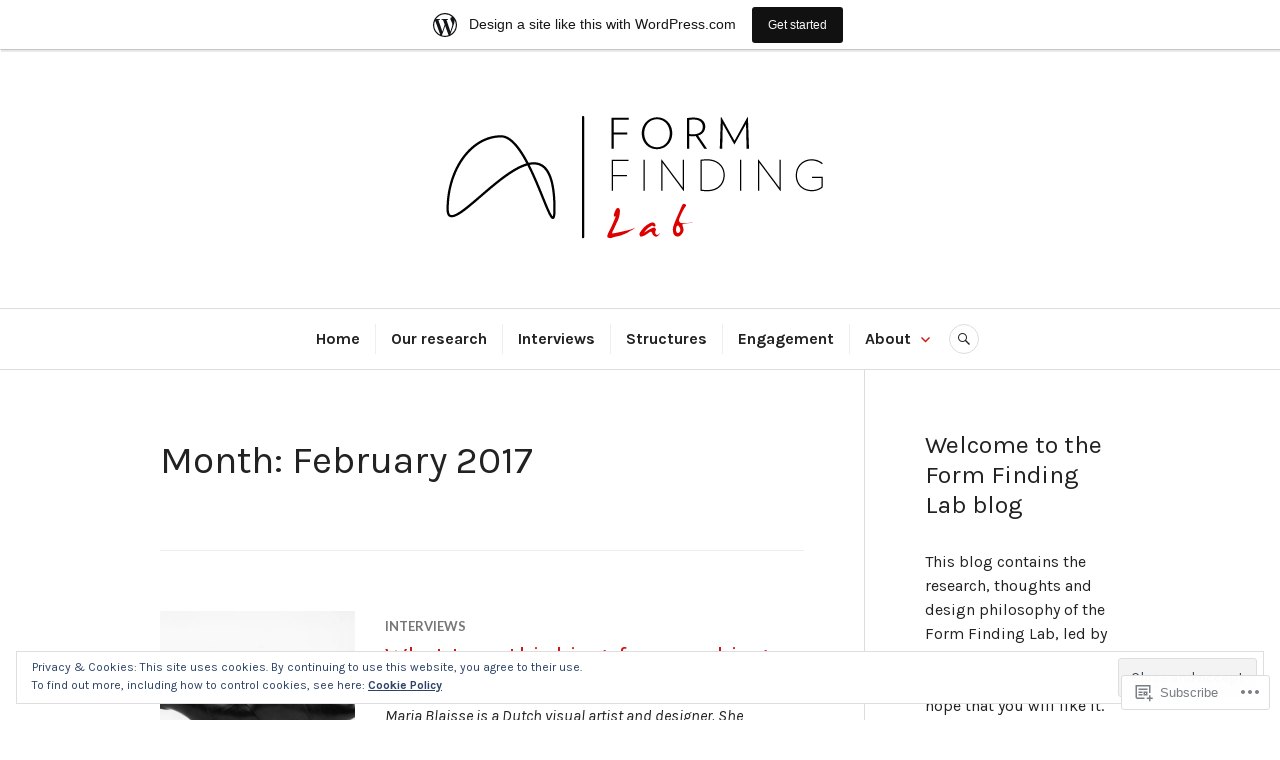

--- FILE ---
content_type: text/html; charset=UTF-8
request_url: https://formfindinglab.wordpress.com/2017/02/
body_size: 27121
content:
<!DOCTYPE html>
<html lang="en">
<head>
<meta charset="UTF-8">
<meta name="viewport" content="width=device-width, initial-scale=1">
<link rel="profile" href="http://gmpg.org/xfn/11">
<link rel="pingback" href="https://formfindinglab.wordpress.com/xmlrpc.php">

<title>February 2017 &#8211; Form Finding Lab</title>
<script type="text/javascript">
  WebFontConfig = {"google":{"families":["Karla:r:latin,latin-ext","Karla:r,i,b,bi:latin,latin-ext"]},"api_url":"https:\/\/fonts-api.wp.com\/css"};
  (function() {
    var wf = document.createElement('script');
    wf.src = '/wp-content/plugins/custom-fonts/js/webfont.js';
    wf.type = 'text/javascript';
    wf.async = 'true';
    var s = document.getElementsByTagName('script')[0];
    s.parentNode.insertBefore(wf, s);
	})();
</script><style id="jetpack-custom-fonts-css">.wf-active body, .wf-active button, .wf-active input, .wf-active select, .wf-active textarea{font-family:"Karla",sans-serif}.wf-active .hentry div#jp-relatedposts div.jp-relatedposts-items .jp-relatedposts-post-title{font-family:"Karla",sans-serif}.wf-active .widget_authors > ul > li > a{font-family:"Karla",sans-serif}.wf-active h1, .wf-active h2:not(site-description):not(.author-title), .wf-active h3, .wf-active h4, .wf-active h5, .wf-active h6{font-family:"Karla",sans-serif;font-weight:400;font-style:normal}.wf-active h1{font-style:normal;font-weight:400}.wf-active h2:not(site-description):not(.author-title){font-style:normal;font-weight:400}.wf-active h3{font-style:normal;font-weight:400}.wf-active h4{font-style:normal;font-weight:400}.wf-active h5{font-style:normal;font-weight:400}.wf-active h6{font-style:normal;font-weight:400}.wf-active .post-navigation .post-title{font-family:"Karla",sans-serif;font-weight:400;font-style:normal}.wf-active .widget-title, .wf-active .widgettitle{font-style:normal;font-weight:400}.wf-active .site-title{font-style:normal;font-weight:400}.wf-active .site-description{font-style:normal;font-weight:400}.wf-active .featured-content .entry-title{font-style:normal;font-weight:400}.wf-active .page-title{font-style:normal;font-weight:400}.wf-active .archive .hentry .entry-title, .wf-active .blog .hentry .entry-title, .wf-active .search .hentry .entry-title{font-style:normal;font-weight:400}.wf-active .page .entry-title, .wf-active .single .entry-title{font-style:normal;font-weight:400}.wf-active .author-info .author-name{font-style:normal;font-weight:400}.wf-active .comment-reply-title, .wf-active .comments-title, .wf-active .no-comments{font-style:normal;font-weight:400}.wf-active .no-comments{font-family:"Karla",sans-serif;font-weight:400;font-style:normal}.wf-active .comment-author{font-family:"Karla",sans-serif;font-weight:400;font-style:normal}.wf-active .hentry div#jp-relatedposts h3.jp-relatedposts-headline{font-family:"Karla",sans-serif;font-weight:400;font-style:normal}.wf-active .widget-grofile h4{font-style:normal;font-weight:400}@media screen and (min-width: 768px){.wf-active .site-title{font-style:normal;font-weight:400}}.wf-active .aboutme_widget #am_name{font-style:normal;font-weight:400}.wf-active .aboutme_widget #am_headline{font-style:normal;font-weight:400}</style>
<meta name='robots' content='max-image-preview:large' />
<link rel='dns-prefetch' href='//s0.wp.com' />
<link rel='dns-prefetch' href='//fonts-api.wp.com' />
<link rel='dns-prefetch' href='//af.pubmine.com' />
<link rel="alternate" type="application/rss+xml" title="Form Finding Lab &raquo; Feed" href="https://formfindinglab.wordpress.com/feed/" />
<link rel="alternate" type="application/rss+xml" title="Form Finding Lab &raquo; Comments Feed" href="https://formfindinglab.wordpress.com/comments/feed/" />
	<script type="text/javascript">
		/* <![CDATA[ */
		function addLoadEvent(func) {
			var oldonload = window.onload;
			if (typeof window.onload != 'function') {
				window.onload = func;
			} else {
				window.onload = function () {
					oldonload();
					func();
				}
			}
		}
		/* ]]> */
	</script>
	<link crossorigin='anonymous' rel='stylesheet' id='all-css-0-1' href='/_static/??/wp-content/mu-plugins/widgets/eu-cookie-law/templates/style.css,/wp-content/blog-plugins/marketing-bar/css/marketing-bar.css?m=1761640963j&cssminify=yes' type='text/css' media='all' />
<style id='wp-emoji-styles-inline-css'>

	img.wp-smiley, img.emoji {
		display: inline !important;
		border: none !important;
		box-shadow: none !important;
		height: 1em !important;
		width: 1em !important;
		margin: 0 0.07em !important;
		vertical-align: -0.1em !important;
		background: none !important;
		padding: 0 !important;
	}
/*# sourceURL=wp-emoji-styles-inline-css */
</style>
<link crossorigin='anonymous' rel='stylesheet' id='all-css-2-1' href='/wp-content/plugins/gutenberg-core/v22.4.2/build/styles/block-library/style.min.css?m=1769608164i&cssminify=yes' type='text/css' media='all' />
<style id='wp-block-library-inline-css'>
.has-text-align-justify {
	text-align:justify;
}
.has-text-align-justify{text-align:justify;}

/*# sourceURL=wp-block-library-inline-css */
</style><style id='global-styles-inline-css'>
:root{--wp--preset--aspect-ratio--square: 1;--wp--preset--aspect-ratio--4-3: 4/3;--wp--preset--aspect-ratio--3-4: 3/4;--wp--preset--aspect-ratio--3-2: 3/2;--wp--preset--aspect-ratio--2-3: 2/3;--wp--preset--aspect-ratio--16-9: 16/9;--wp--preset--aspect-ratio--9-16: 9/16;--wp--preset--color--black: #222222;--wp--preset--color--cyan-bluish-gray: #abb8c3;--wp--preset--color--white: #ffffff;--wp--preset--color--pale-pink: #f78da7;--wp--preset--color--vivid-red: #cf2e2e;--wp--preset--color--luminous-vivid-orange: #ff6900;--wp--preset--color--luminous-vivid-amber: #fcb900;--wp--preset--color--light-green-cyan: #7bdcb5;--wp--preset--color--vivid-green-cyan: #00d084;--wp--preset--color--pale-cyan-blue: #8ed1fc;--wp--preset--color--vivid-cyan-blue: #0693e3;--wp--preset--color--vivid-purple: #9b51e0;--wp--preset--color--dark-gray: #555555;--wp--preset--color--medium-gray: #777777;--wp--preset--color--light-gray: #dddddd;--wp--preset--color--red: #d11415;--wp--preset--gradient--vivid-cyan-blue-to-vivid-purple: linear-gradient(135deg,rgb(6,147,227) 0%,rgb(155,81,224) 100%);--wp--preset--gradient--light-green-cyan-to-vivid-green-cyan: linear-gradient(135deg,rgb(122,220,180) 0%,rgb(0,208,130) 100%);--wp--preset--gradient--luminous-vivid-amber-to-luminous-vivid-orange: linear-gradient(135deg,rgb(252,185,0) 0%,rgb(255,105,0) 100%);--wp--preset--gradient--luminous-vivid-orange-to-vivid-red: linear-gradient(135deg,rgb(255,105,0) 0%,rgb(207,46,46) 100%);--wp--preset--gradient--very-light-gray-to-cyan-bluish-gray: linear-gradient(135deg,rgb(238,238,238) 0%,rgb(169,184,195) 100%);--wp--preset--gradient--cool-to-warm-spectrum: linear-gradient(135deg,rgb(74,234,220) 0%,rgb(151,120,209) 20%,rgb(207,42,186) 40%,rgb(238,44,130) 60%,rgb(251,105,98) 80%,rgb(254,248,76) 100%);--wp--preset--gradient--blush-light-purple: linear-gradient(135deg,rgb(255,206,236) 0%,rgb(152,150,240) 100%);--wp--preset--gradient--blush-bordeaux: linear-gradient(135deg,rgb(254,205,165) 0%,rgb(254,45,45) 50%,rgb(107,0,62) 100%);--wp--preset--gradient--luminous-dusk: linear-gradient(135deg,rgb(255,203,112) 0%,rgb(199,81,192) 50%,rgb(65,88,208) 100%);--wp--preset--gradient--pale-ocean: linear-gradient(135deg,rgb(255,245,203) 0%,rgb(182,227,212) 50%,rgb(51,167,181) 100%);--wp--preset--gradient--electric-grass: linear-gradient(135deg,rgb(202,248,128) 0%,rgb(113,206,126) 100%);--wp--preset--gradient--midnight: linear-gradient(135deg,rgb(2,3,129) 0%,rgb(40,116,252) 100%);--wp--preset--font-size--small: 13px;--wp--preset--font-size--medium: 20px;--wp--preset--font-size--large: 36px;--wp--preset--font-size--x-large: 42px;--wp--preset--font-family--albert-sans: 'Albert Sans', sans-serif;--wp--preset--font-family--alegreya: Alegreya, serif;--wp--preset--font-family--arvo: Arvo, serif;--wp--preset--font-family--bodoni-moda: 'Bodoni Moda', serif;--wp--preset--font-family--bricolage-grotesque: 'Bricolage Grotesque', sans-serif;--wp--preset--font-family--cabin: Cabin, sans-serif;--wp--preset--font-family--chivo: Chivo, sans-serif;--wp--preset--font-family--commissioner: Commissioner, sans-serif;--wp--preset--font-family--cormorant: Cormorant, serif;--wp--preset--font-family--courier-prime: 'Courier Prime', monospace;--wp--preset--font-family--crimson-pro: 'Crimson Pro', serif;--wp--preset--font-family--dm-mono: 'DM Mono', monospace;--wp--preset--font-family--dm-sans: 'DM Sans', sans-serif;--wp--preset--font-family--dm-serif-display: 'DM Serif Display', serif;--wp--preset--font-family--domine: Domine, serif;--wp--preset--font-family--eb-garamond: 'EB Garamond', serif;--wp--preset--font-family--epilogue: Epilogue, sans-serif;--wp--preset--font-family--fahkwang: Fahkwang, sans-serif;--wp--preset--font-family--figtree: Figtree, sans-serif;--wp--preset--font-family--fira-sans: 'Fira Sans', sans-serif;--wp--preset--font-family--fjalla-one: 'Fjalla One', sans-serif;--wp--preset--font-family--fraunces: Fraunces, serif;--wp--preset--font-family--gabarito: Gabarito, system-ui;--wp--preset--font-family--ibm-plex-mono: 'IBM Plex Mono', monospace;--wp--preset--font-family--ibm-plex-sans: 'IBM Plex Sans', sans-serif;--wp--preset--font-family--ibarra-real-nova: 'Ibarra Real Nova', serif;--wp--preset--font-family--instrument-serif: 'Instrument Serif', serif;--wp--preset--font-family--inter: Inter, sans-serif;--wp--preset--font-family--josefin-sans: 'Josefin Sans', sans-serif;--wp--preset--font-family--jost: Jost, sans-serif;--wp--preset--font-family--libre-baskerville: 'Libre Baskerville', serif;--wp--preset--font-family--libre-franklin: 'Libre Franklin', sans-serif;--wp--preset--font-family--literata: Literata, serif;--wp--preset--font-family--lora: Lora, serif;--wp--preset--font-family--merriweather: Merriweather, serif;--wp--preset--font-family--montserrat: Montserrat, sans-serif;--wp--preset--font-family--newsreader: Newsreader, serif;--wp--preset--font-family--noto-sans-mono: 'Noto Sans Mono', sans-serif;--wp--preset--font-family--nunito: Nunito, sans-serif;--wp--preset--font-family--open-sans: 'Open Sans', sans-serif;--wp--preset--font-family--overpass: Overpass, sans-serif;--wp--preset--font-family--pt-serif: 'PT Serif', serif;--wp--preset--font-family--petrona: Petrona, serif;--wp--preset--font-family--piazzolla: Piazzolla, serif;--wp--preset--font-family--playfair-display: 'Playfair Display', serif;--wp--preset--font-family--plus-jakarta-sans: 'Plus Jakarta Sans', sans-serif;--wp--preset--font-family--poppins: Poppins, sans-serif;--wp--preset--font-family--raleway: Raleway, sans-serif;--wp--preset--font-family--roboto: Roboto, sans-serif;--wp--preset--font-family--roboto-slab: 'Roboto Slab', serif;--wp--preset--font-family--rubik: Rubik, sans-serif;--wp--preset--font-family--rufina: Rufina, serif;--wp--preset--font-family--sora: Sora, sans-serif;--wp--preset--font-family--source-sans-3: 'Source Sans 3', sans-serif;--wp--preset--font-family--source-serif-4: 'Source Serif 4', serif;--wp--preset--font-family--space-mono: 'Space Mono', monospace;--wp--preset--font-family--syne: Syne, sans-serif;--wp--preset--font-family--texturina: Texturina, serif;--wp--preset--font-family--urbanist: Urbanist, sans-serif;--wp--preset--font-family--work-sans: 'Work Sans', sans-serif;--wp--preset--spacing--20: 0.44rem;--wp--preset--spacing--30: 0.67rem;--wp--preset--spacing--40: 1rem;--wp--preset--spacing--50: 1.5rem;--wp--preset--spacing--60: 2.25rem;--wp--preset--spacing--70: 3.38rem;--wp--preset--spacing--80: 5.06rem;--wp--preset--shadow--natural: 6px 6px 9px rgba(0, 0, 0, 0.2);--wp--preset--shadow--deep: 12px 12px 50px rgba(0, 0, 0, 0.4);--wp--preset--shadow--sharp: 6px 6px 0px rgba(0, 0, 0, 0.2);--wp--preset--shadow--outlined: 6px 6px 0px -3px rgb(255, 255, 255), 6px 6px rgb(0, 0, 0);--wp--preset--shadow--crisp: 6px 6px 0px rgb(0, 0, 0);}:where(body) { margin: 0; }:where(.is-layout-flex){gap: 0.5em;}:where(.is-layout-grid){gap: 0.5em;}body .is-layout-flex{display: flex;}.is-layout-flex{flex-wrap: wrap;align-items: center;}.is-layout-flex > :is(*, div){margin: 0;}body .is-layout-grid{display: grid;}.is-layout-grid > :is(*, div){margin: 0;}body{padding-top: 0px;padding-right: 0px;padding-bottom: 0px;padding-left: 0px;}:root :where(.wp-element-button, .wp-block-button__link){background-color: #32373c;border-width: 0;color: #fff;font-family: inherit;font-size: inherit;font-style: inherit;font-weight: inherit;letter-spacing: inherit;line-height: inherit;padding-top: calc(0.667em + 2px);padding-right: calc(1.333em + 2px);padding-bottom: calc(0.667em + 2px);padding-left: calc(1.333em + 2px);text-decoration: none;text-transform: inherit;}.has-black-color{color: var(--wp--preset--color--black) !important;}.has-cyan-bluish-gray-color{color: var(--wp--preset--color--cyan-bluish-gray) !important;}.has-white-color{color: var(--wp--preset--color--white) !important;}.has-pale-pink-color{color: var(--wp--preset--color--pale-pink) !important;}.has-vivid-red-color{color: var(--wp--preset--color--vivid-red) !important;}.has-luminous-vivid-orange-color{color: var(--wp--preset--color--luminous-vivid-orange) !important;}.has-luminous-vivid-amber-color{color: var(--wp--preset--color--luminous-vivid-amber) !important;}.has-light-green-cyan-color{color: var(--wp--preset--color--light-green-cyan) !important;}.has-vivid-green-cyan-color{color: var(--wp--preset--color--vivid-green-cyan) !important;}.has-pale-cyan-blue-color{color: var(--wp--preset--color--pale-cyan-blue) !important;}.has-vivid-cyan-blue-color{color: var(--wp--preset--color--vivid-cyan-blue) !important;}.has-vivid-purple-color{color: var(--wp--preset--color--vivid-purple) !important;}.has-dark-gray-color{color: var(--wp--preset--color--dark-gray) !important;}.has-medium-gray-color{color: var(--wp--preset--color--medium-gray) !important;}.has-light-gray-color{color: var(--wp--preset--color--light-gray) !important;}.has-red-color{color: var(--wp--preset--color--red) !important;}.has-black-background-color{background-color: var(--wp--preset--color--black) !important;}.has-cyan-bluish-gray-background-color{background-color: var(--wp--preset--color--cyan-bluish-gray) !important;}.has-white-background-color{background-color: var(--wp--preset--color--white) !important;}.has-pale-pink-background-color{background-color: var(--wp--preset--color--pale-pink) !important;}.has-vivid-red-background-color{background-color: var(--wp--preset--color--vivid-red) !important;}.has-luminous-vivid-orange-background-color{background-color: var(--wp--preset--color--luminous-vivid-orange) !important;}.has-luminous-vivid-amber-background-color{background-color: var(--wp--preset--color--luminous-vivid-amber) !important;}.has-light-green-cyan-background-color{background-color: var(--wp--preset--color--light-green-cyan) !important;}.has-vivid-green-cyan-background-color{background-color: var(--wp--preset--color--vivid-green-cyan) !important;}.has-pale-cyan-blue-background-color{background-color: var(--wp--preset--color--pale-cyan-blue) !important;}.has-vivid-cyan-blue-background-color{background-color: var(--wp--preset--color--vivid-cyan-blue) !important;}.has-vivid-purple-background-color{background-color: var(--wp--preset--color--vivid-purple) !important;}.has-dark-gray-background-color{background-color: var(--wp--preset--color--dark-gray) !important;}.has-medium-gray-background-color{background-color: var(--wp--preset--color--medium-gray) !important;}.has-light-gray-background-color{background-color: var(--wp--preset--color--light-gray) !important;}.has-red-background-color{background-color: var(--wp--preset--color--red) !important;}.has-black-border-color{border-color: var(--wp--preset--color--black) !important;}.has-cyan-bluish-gray-border-color{border-color: var(--wp--preset--color--cyan-bluish-gray) !important;}.has-white-border-color{border-color: var(--wp--preset--color--white) !important;}.has-pale-pink-border-color{border-color: var(--wp--preset--color--pale-pink) !important;}.has-vivid-red-border-color{border-color: var(--wp--preset--color--vivid-red) !important;}.has-luminous-vivid-orange-border-color{border-color: var(--wp--preset--color--luminous-vivid-orange) !important;}.has-luminous-vivid-amber-border-color{border-color: var(--wp--preset--color--luminous-vivid-amber) !important;}.has-light-green-cyan-border-color{border-color: var(--wp--preset--color--light-green-cyan) !important;}.has-vivid-green-cyan-border-color{border-color: var(--wp--preset--color--vivid-green-cyan) !important;}.has-pale-cyan-blue-border-color{border-color: var(--wp--preset--color--pale-cyan-blue) !important;}.has-vivid-cyan-blue-border-color{border-color: var(--wp--preset--color--vivid-cyan-blue) !important;}.has-vivid-purple-border-color{border-color: var(--wp--preset--color--vivid-purple) !important;}.has-dark-gray-border-color{border-color: var(--wp--preset--color--dark-gray) !important;}.has-medium-gray-border-color{border-color: var(--wp--preset--color--medium-gray) !important;}.has-light-gray-border-color{border-color: var(--wp--preset--color--light-gray) !important;}.has-red-border-color{border-color: var(--wp--preset--color--red) !important;}.has-vivid-cyan-blue-to-vivid-purple-gradient-background{background: var(--wp--preset--gradient--vivid-cyan-blue-to-vivid-purple) !important;}.has-light-green-cyan-to-vivid-green-cyan-gradient-background{background: var(--wp--preset--gradient--light-green-cyan-to-vivid-green-cyan) !important;}.has-luminous-vivid-amber-to-luminous-vivid-orange-gradient-background{background: var(--wp--preset--gradient--luminous-vivid-amber-to-luminous-vivid-orange) !important;}.has-luminous-vivid-orange-to-vivid-red-gradient-background{background: var(--wp--preset--gradient--luminous-vivid-orange-to-vivid-red) !important;}.has-very-light-gray-to-cyan-bluish-gray-gradient-background{background: var(--wp--preset--gradient--very-light-gray-to-cyan-bluish-gray) !important;}.has-cool-to-warm-spectrum-gradient-background{background: var(--wp--preset--gradient--cool-to-warm-spectrum) !important;}.has-blush-light-purple-gradient-background{background: var(--wp--preset--gradient--blush-light-purple) !important;}.has-blush-bordeaux-gradient-background{background: var(--wp--preset--gradient--blush-bordeaux) !important;}.has-luminous-dusk-gradient-background{background: var(--wp--preset--gradient--luminous-dusk) !important;}.has-pale-ocean-gradient-background{background: var(--wp--preset--gradient--pale-ocean) !important;}.has-electric-grass-gradient-background{background: var(--wp--preset--gradient--electric-grass) !important;}.has-midnight-gradient-background{background: var(--wp--preset--gradient--midnight) !important;}.has-small-font-size{font-size: var(--wp--preset--font-size--small) !important;}.has-medium-font-size{font-size: var(--wp--preset--font-size--medium) !important;}.has-large-font-size{font-size: var(--wp--preset--font-size--large) !important;}.has-x-large-font-size{font-size: var(--wp--preset--font-size--x-large) !important;}.has-albert-sans-font-family{font-family: var(--wp--preset--font-family--albert-sans) !important;}.has-alegreya-font-family{font-family: var(--wp--preset--font-family--alegreya) !important;}.has-arvo-font-family{font-family: var(--wp--preset--font-family--arvo) !important;}.has-bodoni-moda-font-family{font-family: var(--wp--preset--font-family--bodoni-moda) !important;}.has-bricolage-grotesque-font-family{font-family: var(--wp--preset--font-family--bricolage-grotesque) !important;}.has-cabin-font-family{font-family: var(--wp--preset--font-family--cabin) !important;}.has-chivo-font-family{font-family: var(--wp--preset--font-family--chivo) !important;}.has-commissioner-font-family{font-family: var(--wp--preset--font-family--commissioner) !important;}.has-cormorant-font-family{font-family: var(--wp--preset--font-family--cormorant) !important;}.has-courier-prime-font-family{font-family: var(--wp--preset--font-family--courier-prime) !important;}.has-crimson-pro-font-family{font-family: var(--wp--preset--font-family--crimson-pro) !important;}.has-dm-mono-font-family{font-family: var(--wp--preset--font-family--dm-mono) !important;}.has-dm-sans-font-family{font-family: var(--wp--preset--font-family--dm-sans) !important;}.has-dm-serif-display-font-family{font-family: var(--wp--preset--font-family--dm-serif-display) !important;}.has-domine-font-family{font-family: var(--wp--preset--font-family--domine) !important;}.has-eb-garamond-font-family{font-family: var(--wp--preset--font-family--eb-garamond) !important;}.has-epilogue-font-family{font-family: var(--wp--preset--font-family--epilogue) !important;}.has-fahkwang-font-family{font-family: var(--wp--preset--font-family--fahkwang) !important;}.has-figtree-font-family{font-family: var(--wp--preset--font-family--figtree) !important;}.has-fira-sans-font-family{font-family: var(--wp--preset--font-family--fira-sans) !important;}.has-fjalla-one-font-family{font-family: var(--wp--preset--font-family--fjalla-one) !important;}.has-fraunces-font-family{font-family: var(--wp--preset--font-family--fraunces) !important;}.has-gabarito-font-family{font-family: var(--wp--preset--font-family--gabarito) !important;}.has-ibm-plex-mono-font-family{font-family: var(--wp--preset--font-family--ibm-plex-mono) !important;}.has-ibm-plex-sans-font-family{font-family: var(--wp--preset--font-family--ibm-plex-sans) !important;}.has-ibarra-real-nova-font-family{font-family: var(--wp--preset--font-family--ibarra-real-nova) !important;}.has-instrument-serif-font-family{font-family: var(--wp--preset--font-family--instrument-serif) !important;}.has-inter-font-family{font-family: var(--wp--preset--font-family--inter) !important;}.has-josefin-sans-font-family{font-family: var(--wp--preset--font-family--josefin-sans) !important;}.has-jost-font-family{font-family: var(--wp--preset--font-family--jost) !important;}.has-libre-baskerville-font-family{font-family: var(--wp--preset--font-family--libre-baskerville) !important;}.has-libre-franklin-font-family{font-family: var(--wp--preset--font-family--libre-franklin) !important;}.has-literata-font-family{font-family: var(--wp--preset--font-family--literata) !important;}.has-lora-font-family{font-family: var(--wp--preset--font-family--lora) !important;}.has-merriweather-font-family{font-family: var(--wp--preset--font-family--merriweather) !important;}.has-montserrat-font-family{font-family: var(--wp--preset--font-family--montserrat) !important;}.has-newsreader-font-family{font-family: var(--wp--preset--font-family--newsreader) !important;}.has-noto-sans-mono-font-family{font-family: var(--wp--preset--font-family--noto-sans-mono) !important;}.has-nunito-font-family{font-family: var(--wp--preset--font-family--nunito) !important;}.has-open-sans-font-family{font-family: var(--wp--preset--font-family--open-sans) !important;}.has-overpass-font-family{font-family: var(--wp--preset--font-family--overpass) !important;}.has-pt-serif-font-family{font-family: var(--wp--preset--font-family--pt-serif) !important;}.has-petrona-font-family{font-family: var(--wp--preset--font-family--petrona) !important;}.has-piazzolla-font-family{font-family: var(--wp--preset--font-family--piazzolla) !important;}.has-playfair-display-font-family{font-family: var(--wp--preset--font-family--playfair-display) !important;}.has-plus-jakarta-sans-font-family{font-family: var(--wp--preset--font-family--plus-jakarta-sans) !important;}.has-poppins-font-family{font-family: var(--wp--preset--font-family--poppins) !important;}.has-raleway-font-family{font-family: var(--wp--preset--font-family--raleway) !important;}.has-roboto-font-family{font-family: var(--wp--preset--font-family--roboto) !important;}.has-roboto-slab-font-family{font-family: var(--wp--preset--font-family--roboto-slab) !important;}.has-rubik-font-family{font-family: var(--wp--preset--font-family--rubik) !important;}.has-rufina-font-family{font-family: var(--wp--preset--font-family--rufina) !important;}.has-sora-font-family{font-family: var(--wp--preset--font-family--sora) !important;}.has-source-sans-3-font-family{font-family: var(--wp--preset--font-family--source-sans-3) !important;}.has-source-serif-4-font-family{font-family: var(--wp--preset--font-family--source-serif-4) !important;}.has-space-mono-font-family{font-family: var(--wp--preset--font-family--space-mono) !important;}.has-syne-font-family{font-family: var(--wp--preset--font-family--syne) !important;}.has-texturina-font-family{font-family: var(--wp--preset--font-family--texturina) !important;}.has-urbanist-font-family{font-family: var(--wp--preset--font-family--urbanist) !important;}.has-work-sans-font-family{font-family: var(--wp--preset--font-family--work-sans) !important;}
/*# sourceURL=global-styles-inline-css */
</style>

<style id='classic-theme-styles-inline-css'>
.wp-block-button__link{background-color:#32373c;border-radius:9999px;box-shadow:none;color:#fff;font-size:1.125em;padding:calc(.667em + 2px) calc(1.333em + 2px);text-decoration:none}.wp-block-file__button{background:#32373c;color:#fff}.wp-block-accordion-heading{margin:0}.wp-block-accordion-heading__toggle{background-color:inherit!important;color:inherit!important}.wp-block-accordion-heading__toggle:not(:focus-visible){outline:none}.wp-block-accordion-heading__toggle:focus,.wp-block-accordion-heading__toggle:hover{background-color:inherit!important;border:none;box-shadow:none;color:inherit;padding:var(--wp--preset--spacing--20,1em) 0;text-decoration:none}.wp-block-accordion-heading__toggle:focus-visible{outline:auto;outline-offset:0}
/*# sourceURL=/wp-content/plugins/gutenberg-core/v22.4.2/build/styles/block-library/classic.min.css */
</style>
<link crossorigin='anonymous' rel='stylesheet' id='all-css-4-1' href='/_static/??-eJx9j1kOwjAMRC+Ea7W0LB+Io6A0tUpokkaxQ+H2BLFKoP5YY2vejIxTAD16IS8YbOqNZ9Rja0c9MFZFuSlKYOOCJYh0LmrsDMvbASxXS4VmXuBXkEvwyYqU7y4ouTscdUaRJZdtc9hkup4k4/zSIHSZR0KugbYNkZghT2eSAznmLv7hHmcMqUWtvIodPh6aKziRBKWH546cPB6M19iTp2gywP/lPXPvduW6WVbr7apuTjeLyYrC&cssminify=yes' type='text/css' media='all' />
<link rel='stylesheet' id='canard-pt-serif-playfair-display-css' href='https://fonts-api.wp.com/css?family=PT+Serif%3A400%2C700%2C400italic%2C700italic%7CPlayfair+Display%3A400%2C700%2C400italic%2C700italic&#038;subset=cyrillic%2Clatin%2Clatin-ext&#038;ver=6.9-RC2-61304' media='all' />
<link rel='stylesheet' id='canard-lato-inconsolata-css' href='https://fonts-api.wp.com/css?family=Lato%3A400%2C700%2C400italic%2C700italic%7CInconsolata%3A400%2C700&#038;subset=latin%2Clatin-ext&#038;ver=6.9-RC2-61304' media='all' />
<link crossorigin='anonymous' rel='stylesheet' id='all-css-8-1' href='/_static/??/wp-content/themes/pub/canard/style.css,/wp-content/themes/pub/canard/inc/style-wpcom.css?m=1744729374j&cssminify=yes' type='text/css' media='all' />
<style id='jetpack_facebook_likebox-inline-css'>
.widget_facebook_likebox {
	overflow: hidden;
}

/*# sourceURL=/wp-content/mu-plugins/jetpack-plugin/sun/modules/widgets/facebook-likebox/style.css */
</style>
<link crossorigin='anonymous' rel='stylesheet' id='all-css-10-1' href='/_static/??-eJzTLy/QTc7PK0nNK9HPLdUtyClNz8wr1i9KTcrJTwcy0/WTi5G5ekCujj52Temp+bo5+cmJJZn5eSgc3bScxMwikFb7XFtDE1NLExMLc0OTLACohS2q&cssminify=yes' type='text/css' media='all' />
<link crossorigin='anonymous' rel='stylesheet' id='print-css-11-1' href='/wp-content/mu-plugins/global-print/global-print.css?m=1465851035i&cssminify=yes' type='text/css' media='print' />
<style id='jetpack-global-styles-frontend-style-inline-css'>
:root { --font-headings: unset; --font-base: unset; --font-headings-default: -apple-system,BlinkMacSystemFont,"Segoe UI",Roboto,Oxygen-Sans,Ubuntu,Cantarell,"Helvetica Neue",sans-serif; --font-base-default: -apple-system,BlinkMacSystemFont,"Segoe UI",Roboto,Oxygen-Sans,Ubuntu,Cantarell,"Helvetica Neue",sans-serif;}
/*# sourceURL=jetpack-global-styles-frontend-style-inline-css */
</style>
<link crossorigin='anonymous' rel='stylesheet' id='all-css-14-1' href='/wp-content/themes/h4/global.css?m=1420737423i&cssminify=yes' type='text/css' media='all' />
<script type="text/javascript" id="wpcom-actionbar-placeholder-js-extra">
/* <![CDATA[ */
var actionbardata = {"siteID":"105175456","postID":"0","siteURL":"https://formfindinglab.wordpress.com","xhrURL":"https://formfindinglab.wordpress.com/wp-admin/admin-ajax.php","nonce":"dacdd0c4a2","isLoggedIn":"","statusMessage":"","subsEmailDefault":"instantly","proxyScriptUrl":"https://s0.wp.com/wp-content/js/wpcom-proxy-request.js?m=1513050504i&amp;ver=20211021","i18n":{"followedText":"New posts from this site will now appear in your \u003Ca href=\"https://wordpress.com/reader\"\u003EReader\u003C/a\u003E","foldBar":"Collapse this bar","unfoldBar":"Expand this bar","shortLinkCopied":"Shortlink copied to clipboard."}};
//# sourceURL=wpcom-actionbar-placeholder-js-extra
/* ]]> */
</script>
<script type="text/javascript" id="jetpack-mu-wpcom-settings-js-before">
/* <![CDATA[ */
var JETPACK_MU_WPCOM_SETTINGS = {"assetsUrl":"https://s0.wp.com/wp-content/mu-plugins/jetpack-mu-wpcom-plugin/sun/jetpack_vendor/automattic/jetpack-mu-wpcom/src/build/"};
//# sourceURL=jetpack-mu-wpcom-settings-js-before
/* ]]> */
</script>
<script crossorigin='anonymous' type='text/javascript'  src='/_static/??-eJyFjcsOwiAQRX/I6dSa+lgYvwWBEAgMOAPW/n3bqIk7V2dxT87FqYDOVC1VDIIcKxTOr7kLssN186RjM1a2MTya5fmDLnn6K0HyjlW1v/L37R6zgxKb8yQ4ZTbKCOioRN4hnQo+hw1AmcCZwmvilq7709CPh/54voQFmNpFWg=='></script>
<script type="text/javascript" id="rlt-proxy-js-after">
/* <![CDATA[ */
	rltInitialize( {"token":null,"iframeOrigins":["https:\/\/widgets.wp.com"]} );
//# sourceURL=rlt-proxy-js-after
/* ]]> */
</script>
<link rel="EditURI" type="application/rsd+xml" title="RSD" href="https://formfindinglab.wordpress.com/xmlrpc.php?rsd" />
<meta name="generator" content="WordPress.com" />

<!-- Jetpack Open Graph Tags -->
<meta property="og:type" content="website" />
<meta property="og:title" content="February 2017 &#8211; Form Finding Lab" />
<meta property="og:site_name" content="Form Finding Lab" />
<meta property="og:image" content="https://secure.gravatar.com/blavatar/25a1a84491eeab1f70731a62c8da84597caddb177fcdaaf281aa2913b3a184c3?s=200&#038;ts=1770021902" />
<meta property="og:image:width" content="200" />
<meta property="og:image:height" content="200" />
<meta property="og:image:alt" content="" />
<meta property="og:locale" content="en_US" />
<meta property="fb:app_id" content="249643311490" />

<!-- End Jetpack Open Graph Tags -->
<link rel="shortcut icon" type="image/x-icon" href="https://secure.gravatar.com/blavatar/25a1a84491eeab1f70731a62c8da84597caddb177fcdaaf281aa2913b3a184c3?s=32" sizes="16x16" />
<link rel="icon" type="image/x-icon" href="https://secure.gravatar.com/blavatar/25a1a84491eeab1f70731a62c8da84597caddb177fcdaaf281aa2913b3a184c3?s=32" sizes="16x16" />
<link rel="apple-touch-icon" href="https://secure.gravatar.com/blavatar/25a1a84491eeab1f70731a62c8da84597caddb177fcdaaf281aa2913b3a184c3?s=114" />
<link rel="search" type="application/opensearchdescription+xml" href="https://formfindinglab.wordpress.com/osd.xml" title="Form Finding Lab" />
<link rel="search" type="application/opensearchdescription+xml" href="https://s1.wp.com/opensearch.xml" title="WordPress.com" />
		<style type="text/css">
			.recentcomments a {
				display: inline !important;
				padding: 0 !important;
				margin: 0 !important;
			}

			table.recentcommentsavatartop img.avatar, table.recentcommentsavatarend img.avatar {
				border: 0px;
				margin: 0;
			}

			table.recentcommentsavatartop a, table.recentcommentsavatarend a {
				border: 0px !important;
				background-color: transparent !important;
			}

			td.recentcommentsavatarend, td.recentcommentsavatartop {
				padding: 0px 0px 1px 0px;
				margin: 0px;
			}

			td.recentcommentstextend {
				border: none !important;
				padding: 0px 0px 2px 10px;
			}

			.rtl td.recentcommentstextend {
				padding: 0px 10px 2px 0px;
			}

			td.recentcommentstexttop {
				border: none;
				padding: 0px 0px 0px 10px;
			}

			.rtl td.recentcommentstexttop {
				padding: 0px 10px 0px 0px;
			}
		</style>
		<meta name="description" content="2 posts published by formfindinglab during February 2017" />
	<style type="text/css">
			.site-title,
		.site-description {
			position: absolute;
			clip: rect(1px, 1px, 1px, 1px);
		}
		</style>
	<script type="text/javascript">
/* <![CDATA[ */
var wa_client = {}; wa_client.cmd = []; wa_client.config = { 'blog_id': 105175456, 'blog_language': 'en', 'is_wordads': false, 'hosting_type': 0, 'afp_account_id': 'pub-7151318308938390', 'afp_host_id': 5038568878849053, 'theme': 'pub/canard', '_': { 'title': 'Advertisement', 'privacy_settings': 'Privacy Settings' }, 'formats': [ 'belowpost', 'bottom_sticky', 'sidebar_sticky_right', 'sidebar', 'gutenberg_rectangle', 'gutenberg_leaderboard', 'gutenberg_mobile_leaderboard', 'gutenberg_skyscraper' ] };
/* ]]> */
</script>
		<script type="text/javascript">

			window.doNotSellCallback = function() {

				var linkElements = [
					'a[href="https://wordpress.com/?ref=footer_blog"]',
					'a[href="https://wordpress.com/?ref=footer_website"]',
					'a[href="https://wordpress.com/?ref=vertical_footer"]',
					'a[href^="https://wordpress.com/?ref=footer_segment_"]',
				].join(',');

				var dnsLink = document.createElement( 'a' );
				dnsLink.href = 'https://wordpress.com/advertising-program-optout/';
				dnsLink.classList.add( 'do-not-sell-link' );
				dnsLink.rel = 'nofollow';
				dnsLink.style.marginLeft = '0.5em';
				dnsLink.textContent = 'Do Not Sell or Share My Personal Information';

				var creditLinks = document.querySelectorAll( linkElements );

				if ( 0 === creditLinks.length ) {
					return false;
				}

				Array.prototype.forEach.call( creditLinks, function( el ) {
					el.insertAdjacentElement( 'afterend', dnsLink );
				});

				return true;
			};

		</script>
		<script type="text/javascript">
	window.google_analytics_uacct = "UA-52447-2";
</script>

<script type="text/javascript">
	var _gaq = _gaq || [];
	_gaq.push(['_setAccount', 'UA-52447-2']);
	_gaq.push(['_gat._anonymizeIp']);
	_gaq.push(['_setDomainName', 'wordpress.com']);
	_gaq.push(['_initData']);
	_gaq.push(['_trackPageview']);

	(function() {
		var ga = document.createElement('script'); ga.type = 'text/javascript'; ga.async = true;
		ga.src = ('https:' == document.location.protocol ? 'https://ssl' : 'http://www') + '.google-analytics.com/ga.js';
		(document.getElementsByTagName('head')[0] || document.getElementsByTagName('body')[0]).appendChild(ga);
	})();
</script>
<link crossorigin='anonymous' rel='stylesheet' id='all-css-0-3' href='/_static/??-eJylkcsKwjAQRX/IOtQH6kL8FEmTIUw7eZBJKP17I75wI1p39wyXcxcDY2x08Bl9BleayMWSF+gxR6WHO4MUD2fyGjoOehCQkSKmpRZZwNcCF0xhFNAqhSLIz87jMNOXidE0VjFjmj7RTP9IxmKuOyE2MUhNkifGP221lpVNyr3Sj8bbQwqxqdiJThQzhdp9o6UjfxWf3LHdbdeHfbtpV/0FuKq/iQ==&cssminify=yes' type='text/css' media='all' />
</head>

<body class="archive date wp-embed-responsive wp-theme-pubcanard customizer-styles-applied jetpack-reblog-enabled has-marketing-bar has-marketing-bar-theme-canard">
<div id="page" class="hfeed site">
	<a class="skip-link screen-reader-text" href="#content">Skip to content</a>

	<header id="masthead" class="site-header" role="banner">
		
		<div class="site-branding">
			<a href="https://formfindinglab.wordpress.com/" class="site-logo-link" rel="home" itemprop="url"></a>			<h1 class="site-title"><a href="https://formfindinglab.wordpress.com/" rel="home">Form Finding Lab</a></h1>
			<h2 class="site-description"></h2>
		</div><!-- .site-branding -->

					<div class="header-image">
				<div class="header-image-inner">
					<a href="https://formfindinglab.wordpress.com/" rel="home"><img src="https://formfindinglab.wordpress.com/wp-content/uploads/2016/01/cropped-sffl_logo_def_rgb_150x70mm.png" width="425" height="198" alt=""></a>
				</div><!-- .header-image-inner -->
			</div><!-- .header-image -->
		
		<div id="search-navigation" class="search-navigation">
			<div class="search-navigation-inner">
									<nav id="site-navigation" class="main-navigation" role="navigation">
						<button class="menu-toggle" aria-controls="primary-menu" aria-expanded="false"><span class="screen-reader-text">Primary Menu</span></button>
						<div class="menu-menu-1-container"><ul id="primary-menu" class="menu"><li id="menu-item-9127" class="menu-item menu-item-type-custom menu-item-object-custom menu-item-home menu-item-9127"><a href="https://formfindinglab.wordpress.com">Home</a></li>
<li id="menu-item-9117" class="menu-item menu-item-type-taxonomy menu-item-object-category menu-item-9117"><a href="https://formfindinglab.wordpress.com/category/our-research/">Our research</a></li>
<li id="menu-item-9118" class="menu-item menu-item-type-taxonomy menu-item-object-category menu-item-9118"><a href="https://formfindinglab.wordpress.com/category/interviews/">Interviews</a></li>
<li id="menu-item-9123" class="menu-item menu-item-type-taxonomy menu-item-object-category menu-item-9123"><a href="https://formfindinglab.wordpress.com/category/structures/">Structures</a></li>
<li id="menu-item-9119" class="menu-item menu-item-type-taxonomy menu-item-object-category menu-item-9119"><a href="https://formfindinglab.wordpress.com/category/engagement/">Engagement</a></li>
<li id="menu-item-19" class="menu-item menu-item-type-post_type menu-item-object-post menu-item-has-children menu-item-19"><a href="https://formfindinglab.wordpress.com/2016/01/04/about-the-form-finding-lab/">About</a>
<ul class="sub-menu">
	<li id="menu-item-15" class="menu-item menu-item-type-post_type menu-item-object-post menu-item-15"><a href="https://formfindinglab.wordpress.com/2016/01/12/welcome/">Welcome</a></li>
	<li id="menu-item-16" class="menu-item menu-item-type-post_type menu-item-object-page menu-item-16"><a href="https://formfindinglab.wordpress.com/about/people-2/">People</a></li>
	<li id="menu-item-17" class="menu-item menu-item-type-post_type menu-item-object-page menu-item-17"><a href="https://formfindinglab.wordpress.com/about/research/">Research</a></li>
	<li id="menu-item-18" class="menu-item menu-item-type-post_type menu-item-object-page menu-item-18"><a href="https://formfindinglab.wordpress.com/about/contact/">Contact</a></li>
</ul>
</li>
</ul></div>					</nav><!-- #site-navigation -->
								<div id="search-header" class="search-header">
					<button class="search-toggle" aria-controls="search-form" aria-expanded="false"><span class="screen-reader-text">Search</span></button>
					<form role="search" method="get" class="search-form" action="https://formfindinglab.wordpress.com/">
				<label>
					<span class="screen-reader-text">Search for:</span>
					<input type="search" class="search-field" placeholder="Search &hellip;" value="" name="s" />
				</label>
				<input type="submit" class="search-submit" value="Search" />
			</form>				</div><!-- #search-header -->
			</div><!-- .search-navigation-inner -->
		</div><!-- #search-navigation -->
	</header><!-- #masthead -->

	<div id="content" class="site-content">

	<div class="site-content-inner">
		<div id="primary" class="content-area">
			<main id="main" class="site-main" role="main">

			
				<header class="page-header">
					<h1 class="page-title">Month: <span>February 2017</span></h1>				</header><!-- .page-header -->

								
					
<article id="post-5557" class="post-5557 post type-post status-publish format-standard has-post-thumbnail hentry category-interviews tag-design tag-form-finding tag-interview tag-sculpture">
	
		<a class="post-thumbnail" href="https://formfindinglab.wordpress.com/2017/02/10/emergence-of-form-an-interview-with-maria-blaisse/"><img width="870" height="773" src="https://formfindinglab.wordpress.com/wp-content/uploads/2017/02/convex-05.jpg?w=870&amp;h=773&amp;crop=1" class="attachment-canard-post-thumbnail size-canard-post-thumbnail wp-post-image" alt="" decoding="async" srcset="https://formfindinglab.wordpress.com/wp-content/uploads/2017/02/convex-05.jpg?w=870&amp;h=773&amp;crop=1 870w, https://formfindinglab.wordpress.com/wp-content/uploads/2017/02/convex-05.jpg?w=1740&amp;h=1546&amp;crop=1 1740w, https://formfindinglab.wordpress.com/wp-content/uploads/2017/02/convex-05.jpg?w=150&amp;h=133&amp;crop=1 150w, https://formfindinglab.wordpress.com/wp-content/uploads/2017/02/convex-05.jpg?w=300&amp;h=267&amp;crop=1 300w, https://formfindinglab.wordpress.com/wp-content/uploads/2017/02/convex-05.jpg?w=768&amp;h=682&amp;crop=1 768w, https://formfindinglab.wordpress.com/wp-content/uploads/2017/02/convex-05.jpg?w=1024&amp;h=910&amp;crop=1 1024w, https://formfindinglab.wordpress.com/wp-content/uploads/2017/02/convex-05.jpg?w=1440&amp;h=1280&amp;crop=1 1440w" sizes="(max-width: 870px) 100vw, 870px" data-attachment-id="5627" data-permalink="https://formfindinglab.wordpress.com/2017/02/10/emergence-of-form-an-interview-with-maria-blaisse/convex-05/" data-orig-file="https://formfindinglab.wordpress.com/wp-content/uploads/2017/02/convex-05.jpg" data-orig-size="2513,1771" data-comments-opened="1" data-image-meta="{&quot;aperture&quot;:&quot;0&quot;,&quot;credit&quot;:&quot;&quot;,&quot;camera&quot;:&quot;&quot;,&quot;caption&quot;:&quot;&quot;,&quot;created_timestamp&quot;:&quot;0&quot;,&quot;copyright&quot;:&quot;&quot;,&quot;focal_length&quot;:&quot;0&quot;,&quot;iso&quot;:&quot;0&quot;,&quot;shutter_speed&quot;:&quot;0&quot;,&quot;title&quot;:&quot;&quot;,&quot;orientation&quot;:&quot;1&quot;}" data-image-title="convex-05" data-image-description="" data-image-caption="" data-medium-file="https://formfindinglab.wordpress.com/wp-content/uploads/2017/02/convex-05.jpg?w=300" data-large-file="https://formfindinglab.wordpress.com/wp-content/uploads/2017/02/convex-05.jpg?w=720" />
		
		</a>
	
	<header class="entry-header">
		<div class="entry-meta"><span class="cat-links"><a href="https://formfindinglab.wordpress.com/category/interviews/" rel="category tag">Interviews</a></span></div><h1 class="entry-title"><a href="https://formfindinglab.wordpress.com/2017/02/10/emergence-of-form-an-interview-with-maria-blaisse/" rel="bookmark">What I am thinking: form making artist Maria Blaisse</a></h1>	</header><!-- .entry-header -->

	
	<div class="entry-summary">
	    <p><em>Maria Blaisse is a Dutch visual artist and designer. She authored the book &#8220;The Emergence of Form&#8221;, in which she discusses her in-depth research into form in various materials and the numerous application possibilities, both autonomous and product-oriented.</em></p>
<p><strong>Sigrid Adriaenssens: Why and how do you generate curved forms?</strong></p>
<p>Maria Blaisse: discovering the curved lines .. while experimenting with incisions  in a rubber inner tube ( for a party of my children)  and while putting the forms on my head  something amazing happened. Then I realized <em>I touched an energy field.</em> I am still working with it.</p>
<p>I found the potential of the inner and outer curve of a torus. The inner curve generates energy and form, while spiraling centripetal. It was the most powerful thing to discover, the outer curve spiraling centrifugal loses form and energy. In my book <em>the emergence of form</em> you can see this research based on <em>one</em> form and <em>one</em> structure from here one can design any form or structure without any waste.</p>
<div class="tiled-gallery type-rectangular tiled-gallery-unresized" data-original-width="720" data-carousel-extra='{&quot;blog_id&quot;:105175456,&quot;permalink&quot;:&quot;https:\/\/formfindinglab.wordpress.com\/2017\/02\/10\/emergence-of-form-an-interview-with-maria-blaisse\/&quot;,&quot;likes_blog_id&quot;:105175456}' itemscope itemtype="http://schema.org/ImageGallery" > <div class="gallery-row" style="width: 720px; height: 611px;" data-original-width="720" data-original-height="611" > <div class="gallery-group images-1" style="width: 433px; height: 611px;" data-original-width="433" data-original-height="611" > <div class="tiled-gallery-item tiled-gallery-item-large" itemprop="associatedMedia" itemscope itemtype="http://schema.org/ImageObject"> <a href="https://formfindinglab.wordpress.com/2017/02/10/emergence-of-form-an-interview-with-maria-blaisse/rubber-innertube/" border="0" itemprop="url"> <meta itemprop="width" content="429"> <meta itemprop="height" content="607"> <img class="" data-attachment-id="5630" data-orig-file="https://formfindinglab.wordpress.com/wp-content/uploads/2017/02/rubber-innertube.jpg" data-orig-size="2481,3508" data-comments-opened="1" data-image-meta="{&quot;aperture&quot;:&quot;0&quot;,&quot;credit&quot;:&quot;&quot;,&quot;camera&quot;:&quot;&quot;,&quot;caption&quot;:&quot;&quot;,&quot;created_timestamp&quot;:&quot;0&quot;,&quot;copyright&quot;:&quot;&quot;,&quot;focal_length&quot;:&quot;0&quot;,&quot;iso&quot;:&quot;0&quot;,&quot;shutter_speed&quot;:&quot;0&quot;,&quot;title&quot;:&quot;&quot;,&quot;orientation&quot;:&quot;1&quot;}" data-image-title="rubber-innertube" data-image-description="" data-medium-file="https://formfindinglab.wordpress.com/wp-content/uploads/2017/02/rubber-innertube.jpg?w=212" data-large-file="https://formfindinglab.wordpress.com/wp-content/uploads/2017/02/rubber-innertube.jpg?w=720" src="https://i0.wp.com/formfindinglab.wordpress.com/wp-content/uploads/2017/02/rubber-innertube.jpg?w=429&#038;h=607&#038;ssl=1" srcset="https://i0.wp.com/formfindinglab.wordpress.com/wp-content/uploads/2017/02/rubber-innertube.jpg?w=429&amp;h=607&amp;ssl=1 429w, https://i0.wp.com/formfindinglab.wordpress.com/wp-content/uploads/2017/02/rubber-innertube.jpg?w=858&amp;h=1213&amp;ssl=1 858w, https://i0.wp.com/formfindinglab.wordpress.com/wp-content/uploads/2017/02/rubber-innertube.jpg?w=106&amp;h=150&amp;ssl=1 106w, https://i0.wp.com/formfindinglab.wordpress.com/wp-content/uploads/2017/02/rubber-innertube.jpg?w=212&amp;h=300&amp;ssl=1 212w, https://i0.wp.com/formfindinglab.wordpress.com/wp-content/uploads/2017/02/rubber-innertube.jpg?w=768&amp;h=1086&amp;ssl=1 768w, https://i0.wp.com/formfindinglab.wordpress.com/wp-content/uploads/2017/02/rubber-innertube.jpg?w=724&amp;h=1024&amp;ssl=1 724w" width="429" height="607" loading="lazy" data-original-width="429" data-original-height="607" itemprop="http://schema.org/image" title="rubber-innertube" alt="rubber-innertube" style="width: 429px; height: 607px;" /> </a> </div> </div> <!-- close group --> <div class="gallery-group images-3" style="width: 287px; height: 611px;" data-original-width="287" data-original-height="611" > <div class="tiled-gallery-item tiled-gallery-item-large" itemprop="associatedMedia" itemscope itemtype="http://schema.org/ImageObject"> <a href="https://formfindinglab.wordpress.com/2017/02/10/emergence-of-form-an-interview-with-maria-blaisse/convex-concave-from-one-innertube/" border="0" itemprop="url"> <meta itemprop="width" content="283"> <meta itemprop="height" content="200"> <img class="" data-attachment-id="5629" data-orig-file="https://formfindinglab.wordpress.com/wp-content/uploads/2017/02/convex-concave-from-one-innertube.jpg" data-orig-size="3508,2480" data-comments-opened="1" data-image-meta="{&quot;aperture&quot;:&quot;0&quot;,&quot;credit&quot;:&quot;&quot;,&quot;camera&quot;:&quot;&quot;,&quot;caption&quot;:&quot;&quot;,&quot;created_timestamp&quot;:&quot;0&quot;,&quot;copyright&quot;:&quot;&quot;,&quot;focal_length&quot;:&quot;0&quot;,&quot;iso&quot;:&quot;0&quot;,&quot;shutter_speed&quot;:&quot;0&quot;,&quot;title&quot;:&quot;&quot;,&quot;orientation&quot;:&quot;1&quot;}" data-image-title="convex-concave-from-one-innertube" data-image-description="" data-medium-file="https://formfindinglab.wordpress.com/wp-content/uploads/2017/02/convex-concave-from-one-innertube.jpg?w=300" data-large-file="https://formfindinglab.wordpress.com/wp-content/uploads/2017/02/convex-concave-from-one-innertube.jpg?w=720" src="https://i0.wp.com/formfindinglab.wordpress.com/wp-content/uploads/2017/02/convex-concave-from-one-innertube.jpg?w=283&#038;h=200&#038;ssl=1" srcset="https://i0.wp.com/formfindinglab.wordpress.com/wp-content/uploads/2017/02/convex-concave-from-one-innertube.jpg?w=283&amp;h=200&amp;ssl=1 283w, https://i0.wp.com/formfindinglab.wordpress.com/wp-content/uploads/2017/02/convex-concave-from-one-innertube.jpg?w=566&amp;h=400&amp;ssl=1 566w, https://i0.wp.com/formfindinglab.wordpress.com/wp-content/uploads/2017/02/convex-concave-from-one-innertube.jpg?w=150&amp;h=106&amp;ssl=1 150w, https://i0.wp.com/formfindinglab.wordpress.com/wp-content/uploads/2017/02/convex-concave-from-one-innertube.jpg?w=300&amp;h=212&amp;ssl=1 300w" width="283" height="200" loading="lazy" data-original-width="283" data-original-height="200" itemprop="http://schema.org/image" title="convex-concave-from-one-innertube" alt="convex-concave-from-one-innertube" style="width: 283px; height: 200px;" /> </a> </div> <div class="tiled-gallery-item tiled-gallery-item-large" itemprop="associatedMedia" itemscope itemtype="http://schema.org/ImageObject"> <a href="https://formfindinglab.wordpress.com/2017/02/10/emergence-of-form-an-interview-with-maria-blaisse/convex-08-ml/" border="0" itemprop="url"> <meta itemprop="width" content="283"> <meta itemprop="height" content="200"> <img class="" data-attachment-id="5628" data-orig-file="https://formfindinglab.wordpress.com/wp-content/uploads/2017/02/convex-08-ml.jpg" data-orig-size="4902,3457" data-comments-opened="1" data-image-meta="{&quot;aperture&quot;:&quot;0&quot;,&quot;credit&quot;:&quot;&quot;,&quot;camera&quot;:&quot;&quot;,&quot;caption&quot;:&quot;&quot;,&quot;created_timestamp&quot;:&quot;0&quot;,&quot;copyright&quot;:&quot;&quot;,&quot;focal_length&quot;:&quot;0&quot;,&quot;iso&quot;:&quot;0&quot;,&quot;shutter_speed&quot;:&quot;0&quot;,&quot;title&quot;:&quot;&quot;,&quot;orientation&quot;:&quot;1&quot;}" data-image-title="convex-08-ml" data-image-description="" data-medium-file="https://formfindinglab.wordpress.com/wp-content/uploads/2017/02/convex-08-ml.jpg?w=300" data-large-file="https://formfindinglab.wordpress.com/wp-content/uploads/2017/02/convex-08-ml.jpg?w=720" src="https://i0.wp.com/formfindinglab.wordpress.com/wp-content/uploads/2017/02/convex-08-ml.jpg?w=283&#038;h=200&#038;ssl=1" srcset="https://i0.wp.com/formfindinglab.wordpress.com/wp-content/uploads/2017/02/convex-08-ml.jpg?w=283&amp;h=200&amp;ssl=1 283w, https://i0.wp.com/formfindinglab.wordpress.com/wp-content/uploads/2017/02/convex-08-ml.jpg?w=566&amp;h=399&amp;ssl=1 566w, https://i0.wp.com/formfindinglab.wordpress.com/wp-content/uploads/2017/02/convex-08-ml.jpg?w=150&amp;h=106&amp;ssl=1 150w, https://i0.wp.com/formfindinglab.wordpress.com/wp-content/uploads/2017/02/convex-08-ml.jpg?w=300&amp;h=212&amp;ssl=1 300w" width="283" height="200" loading="lazy" data-original-width="283" data-original-height="200" itemprop="http://schema.org/image" title="convex-08-ml" alt="convex-08-ml" style="width: 283px; height: 200px;" /> </a> </div> <div class="tiled-gallery-item tiled-gallery-item-large" itemprop="associatedMedia" itemscope itemtype="http://schema.org/ImageObject"> <a href="https://formfindinglab.wordpress.com/2017/02/10/emergence-of-form-an-interview-with-maria-blaisse/convex-05/" border="0" itemprop="url"> <meta itemprop="width" content="283"> <meta itemprop="height" content="199"> <img class="" data-attachment-id="5627" data-orig-file="https://formfindinglab.wordpress.com/wp-content/uploads/2017/02/convex-05.jpg" data-orig-size="2513,1771" data-comments-opened="1" data-image-meta="{&quot;aperture&quot;:&quot;0&quot;,&quot;credit&quot;:&quot;&quot;,&quot;camera&quot;:&quot;&quot;,&quot;caption&quot;:&quot;&quot;,&quot;created_timestamp&quot;:&quot;0&quot;,&quot;copyright&quot;:&quot;&quot;,&quot;focal_length&quot;:&quot;0&quot;,&quot;iso&quot;:&quot;0&quot;,&quot;shutter_speed&quot;:&quot;0&quot;,&quot;title&quot;:&quot;&quot;,&quot;orientation&quot;:&quot;1&quot;}" data-image-title="convex-05" data-image-description="" data-medium-file="https://formfindinglab.wordpress.com/wp-content/uploads/2017/02/convex-05.jpg?w=300" data-large-file="https://formfindinglab.wordpress.com/wp-content/uploads/2017/02/convex-05.jpg?w=720" src="https://i0.wp.com/formfindinglab.wordpress.com/wp-content/uploads/2017/02/convex-05.jpg?w=283&#038;h=199&#038;ssl=1" srcset="https://i0.wp.com/formfindinglab.wordpress.com/wp-content/uploads/2017/02/convex-05.jpg?w=283&amp;h=199&amp;ssl=1 283w, https://i0.wp.com/formfindinglab.wordpress.com/wp-content/uploads/2017/02/convex-05.jpg?w=566&amp;h=399&amp;ssl=1 566w, https://i0.wp.com/formfindinglab.wordpress.com/wp-content/uploads/2017/02/convex-05.jpg?w=150&amp;h=106&amp;ssl=1 150w, https://i0.wp.com/formfindinglab.wordpress.com/wp-content/uploads/2017/02/convex-05.jpg?w=300&amp;h=211&amp;ssl=1 300w" width="283" height="199" loading="lazy" data-original-width="283" data-original-height="199" itemprop="http://schema.org/image" title="convex-05" alt="convex-05" style="width: 283px; height: 199px;" /> </a> </div> </div> <!-- close group --> </div> <!-- close row --> </div>
<p style="text-align:center;"><em>Variations on rubber inner tube &#8211; Copyright of Maria Blaisse</em></p>
<p><strong>In your book “The emergence of form”, you state “form is ‘frozen’ movement”.  Please explain and illustrate that idea?</strong></p>
<p>A form is always part of a movement. I found out while editing film that the stills have the most impact: the form is energized.</p>
<p><img data-attachment-id="5634" data-permalink="https://formfindinglab.wordpress.com/2017/02/10/emergence-of-form-an-interview-with-maria-blaisse/systematic-variations-in-gauze-structures-based-on-one-form/" data-orig-file="https://formfindinglab.wordpress.com/wp-content/uploads/2017/02/systematic-variations-in-gauze-structures-based-on-one-form.png" data-orig-size="880,573" data-comments-opened="1" data-image-meta="{&quot;aperture&quot;:&quot;0&quot;,&quot;credit&quot;:&quot;&quot;,&quot;camera&quot;:&quot;&quot;,&quot;caption&quot;:&quot;&quot;,&quot;created_timestamp&quot;:&quot;0&quot;,&quot;copyright&quot;:&quot;&quot;,&quot;focal_length&quot;:&quot;0&quot;,&quot;iso&quot;:&quot;0&quot;,&quot;shutter_speed&quot;:&quot;0&quot;,&quot;title&quot;:&quot;&quot;,&quot;orientation&quot;:&quot;0&quot;}" data-image-title="systematic-variations-in-gauze-structures-based-on-one-form" data-image-description="" data-image-caption="" data-medium-file="https://formfindinglab.wordpress.com/wp-content/uploads/2017/02/systematic-variations-in-gauze-structures-based-on-one-form.png?w=300" data-large-file="https://formfindinglab.wordpress.com/wp-content/uploads/2017/02/systematic-variations-in-gauze-structures-based-on-one-form.png?w=720" class="alignnone size-full wp-image-5634" src="https://formfindinglab.wordpress.com/wp-content/uploads/2017/02/systematic-variations-in-gauze-structures-based-on-one-form.png?w=720" alt="systematic variations in gauze structures based on one form  .png"   srcset="https://formfindinglab.wordpress.com/wp-content/uploads/2017/02/systematic-variations-in-gauze-structures-based-on-one-form.png 880w, https://formfindinglab.wordpress.com/wp-content/uploads/2017/02/systematic-variations-in-gauze-structures-based-on-one-form.png?w=150&amp;h=98 150w, https://formfindinglab.wordpress.com/wp-content/uploads/2017/02/systematic-variations-in-gauze-structures-based-on-one-form.png?w=300&amp;h=195 300w, https://formfindinglab.wordpress.com/wp-content/uploads/2017/02/systematic-variations-in-gauze-structures-based-on-one-form.png?w=768&amp;h=500 768w" sizes="(max-width: 880px) 100vw, 880px" /></p>
<p style="text-align:center;"><em>Systematic variations in gauze structures based on one form &#8211; Copyright of Maria Blaisse<br />
</em></p>
<p><strong>In your design approach, you emphasize beauty (wanting to ‘move’ people) but also material and energy efficiency. Why is that important to you and to society?</strong></p>
<p> <a href="https://formfindinglab.wordpress.com/2017/02/10/emergence-of-form-an-interview-with-maria-blaisse/#more-5557" class="more-link">Continue reading <span class="screen-reader-text">&#8220;What I am thinking: form making artist Maria Blaisse&#8221;</span></a></p>
	</div><!-- .entry-summary -->

			<div class="entry-meta">
			<span class="byline"> <span class="author vcard"><img referrerpolicy="no-referrer" alt='Unknown&#039;s avatar' src='https://1.gravatar.com/avatar/d0c68a2902956d92d4f77cdb975dd83eb3ad106c4e6b45e24ddbed27355fd26f?s=20&#038;d=identicon&#038;r=G' srcset='https://1.gravatar.com/avatar/d0c68a2902956d92d4f77cdb975dd83eb3ad106c4e6b45e24ddbed27355fd26f?s=20&#038;d=identicon&#038;r=G 1x, https://1.gravatar.com/avatar/d0c68a2902956d92d4f77cdb975dd83eb3ad106c4e6b45e24ddbed27355fd26f?s=30&#038;d=identicon&#038;r=G 1.5x, https://1.gravatar.com/avatar/d0c68a2902956d92d4f77cdb975dd83eb3ad106c4e6b45e24ddbed27355fd26f?s=40&#038;d=identicon&#038;r=G 2x, https://1.gravatar.com/avatar/d0c68a2902956d92d4f77cdb975dd83eb3ad106c4e6b45e24ddbed27355fd26f?s=60&#038;d=identicon&#038;r=G 3x, https://1.gravatar.com/avatar/d0c68a2902956d92d4f77cdb975dd83eb3ad106c4e6b45e24ddbed27355fd26f?s=80&#038;d=identicon&#038;r=G 4x' class='avatar avatar-20' height='20' width='20' decoding='async' /><a class="url fn n" href="https://formfindinglab.wordpress.com/author/formfindinglab/">formfindinglab</a></span></span><span class="posted-on"><a href="https://formfindinglab.wordpress.com/2017/02/10/emergence-of-form-an-interview-with-maria-blaisse/" rel="bookmark"><time class="entry-date published" datetime="2017-02-10T11:40:04-05:00">2017-02-10</time><time class="updated" datetime="2018-04-19T13:32:02-04:00">2018-04-19</time></a></span><span class="comments-link"><a href="https://formfindinglab.wordpress.com/2017/02/10/emergence-of-form-an-interview-with-maria-blaisse/#comments">1 Comment</a></span>		</div><!-- .entry-meta -->
	</article><!-- #post-## -->

				
					
<article id="post-5498" class="post-5498 post type-post status-publish format-standard has-post-thumbnail hentry category-structures tag-author-tim-michiels">
	
		<a class="post-thumbnail" href="https://formfindinglab.wordpress.com/2017/02/01/a-seismic-retrofit-for-an-adobe-church-in-the-peruvian-andes/"><img width="870" height="773" src="https://formfindinglab.wordpress.com/wp-content/uploads/2017/01/img_6812.jpg?w=870&amp;h=773&amp;crop=1" class="attachment-canard-post-thumbnail size-canard-post-thumbnail wp-post-image" alt="" decoding="async" loading="lazy" srcset="https://formfindinglab.wordpress.com/wp-content/uploads/2017/01/img_6812.jpg?w=870&amp;h=773&amp;crop=1 870w, https://formfindinglab.wordpress.com/wp-content/uploads/2017/01/img_6812.jpg?w=1740&amp;h=1546&amp;crop=1 1740w, https://formfindinglab.wordpress.com/wp-content/uploads/2017/01/img_6812.jpg?w=150&amp;h=133&amp;crop=1 150w, https://formfindinglab.wordpress.com/wp-content/uploads/2017/01/img_6812.jpg?w=300&amp;h=267&amp;crop=1 300w, https://formfindinglab.wordpress.com/wp-content/uploads/2017/01/img_6812.jpg?w=768&amp;h=682&amp;crop=1 768w, https://formfindinglab.wordpress.com/wp-content/uploads/2017/01/img_6812.jpg?w=1024&amp;h=910&amp;crop=1 1024w, https://formfindinglab.wordpress.com/wp-content/uploads/2017/01/img_6812.jpg?w=1440&amp;h=1280&amp;crop=1 1440w" sizes="(max-width: 870px) 100vw, 870px" data-attachment-id="5514" data-permalink="https://formfindinglab.wordpress.com/2017/02/01/a-seismic-retrofit-for-an-adobe-church-in-the-peruvian-andes/img_6812/" data-orig-file="https://formfindinglab.wordpress.com/wp-content/uploads/2017/01/img_6812.jpg" data-orig-size="3648,2736" data-comments-opened="1" data-image-meta="{&quot;aperture&quot;:&quot;4&quot;,&quot;credit&quot;:&quot;&quot;,&quot;camera&quot;:&quot;Canon PowerShot G12&quot;,&quot;caption&quot;:&quot;&quot;,&quot;created_timestamp&quot;:&quot;1375783124&quot;,&quot;copyright&quot;:&quot;&quot;,&quot;focal_length&quot;:&quot;6.1&quot;,&quot;iso&quot;:&quot;80&quot;,&quot;shutter_speed&quot;:&quot;0.0015625&quot;,&quot;title&quot;:&quot;&quot;,&quot;orientation&quot;:&quot;1&quot;}" data-image-title="img_6812" data-image-description="" data-image-caption="" data-medium-file="https://formfindinglab.wordpress.com/wp-content/uploads/2017/01/img_6812.jpg?w=300" data-large-file="https://formfindinglab.wordpress.com/wp-content/uploads/2017/01/img_6812.jpg?w=720" />
		
		</a>
	
	<header class="entry-header">
		<div class="entry-meta"><span class="cat-links"><a href="https://formfindinglab.wordpress.com/category/structures/" rel="category tag">Structures</a></span></div><h1 class="entry-title"><a href="https://formfindinglab.wordpress.com/2017/02/01/a-seismic-retrofit-for-an-adobe-church-in-the-peruvian-andes/" rel="bookmark">A seismic retrofit for an adobe church in the Peruvian Andes</a></h1>	</header><!-- .entry-header -->

	
	<div class="entry-summary">
	    <p>The Peruvian countryside is dotted with earthen buildings dating back to the Spanish conquest of the Americas. The Spanish adapted traditional European building typologies to the locally available construction material: earth.Many of these earthen buildings have stood the test of time and have become of great monumental value to local communities and visitors alike. Some of them, however, have suffered extensive damage, or even fatal collapse due to one of the threats in the new world not so critically shared by Spain: earthquakes. While buildings were soon adapted and retrofitted to resist seismic action, the combination of the low-strength adobe (mud-brick) and high regional seismicity has remained a concern for many – if not all – subsequent generations.</p>
<figure data-shortcode="caption" id="attachment_media-15" aria-describedby="caption-attachment-media-15" style="width: 3648px" class="wp-caption alignnone"><img data-attachment-id="5514" data-permalink="https://formfindinglab.wordpress.com/2017/02/01/a-seismic-retrofit-for-an-adobe-church-in-the-peruvian-andes/img_6812/" data-orig-file="https://formfindinglab.wordpress.com/wp-content/uploads/2017/01/img_6812.jpg" data-orig-size="3648,2736" data-comments-opened="1" data-image-meta="{&quot;aperture&quot;:&quot;4&quot;,&quot;credit&quot;:&quot;&quot;,&quot;camera&quot;:&quot;Canon PowerShot G12&quot;,&quot;caption&quot;:&quot;&quot;,&quot;created_timestamp&quot;:&quot;1375783124&quot;,&quot;copyright&quot;:&quot;&quot;,&quot;focal_length&quot;:&quot;6.1&quot;,&quot;iso&quot;:&quot;80&quot;,&quot;shutter_speed&quot;:&quot;0.0015625&quot;,&quot;title&quot;:&quot;&quot;,&quot;orientation&quot;:&quot;1&quot;}" data-image-title="img_6812" data-image-description="" data-image-caption="" data-medium-file="https://formfindinglab.wordpress.com/wp-content/uploads/2017/01/img_6812.jpg?w=300" data-large-file="https://formfindinglab.wordpress.com/wp-content/uploads/2017/01/img_6812.jpg?w=720" loading="lazy" class="alignnone size-full wp-image-5514" src="https://formfindinglab.wordpress.com/wp-content/uploads/2017/01/img_6812.jpg?w=720" alt="IMG_6812.JPG"   srcset="https://formfindinglab.wordpress.com/wp-content/uploads/2017/01/img_6812.jpg 3648w, https://formfindinglab.wordpress.com/wp-content/uploads/2017/01/img_6812.jpg?w=150&amp;h=113 150w, https://formfindinglab.wordpress.com/wp-content/uploads/2017/01/img_6812.jpg?w=300&amp;h=225 300w, https://formfindinglab.wordpress.com/wp-content/uploads/2017/01/img_6812.jpg?w=768&amp;h=576 768w, https://formfindinglab.wordpress.com/wp-content/uploads/2017/01/img_6812.jpg?w=1024&amp;h=768 1024w, https://formfindinglab.wordpress.com/wp-content/uploads/2017/01/img_6812.jpg?w=1440&amp;h=1080 1440w" sizes="(max-width: 3648px) 100vw, 3648px" /><figcaption id="caption-attachment-media-15" class="wp-caption-text">Remains of earth-cane barrel vault roof of a church near Ica, Peru that collapsed during the 2007 Pisco earthquake. (Image Tim Michiels, copyright The Getty Conservation Institute)</figcaption></figure>
<p>Today, relatively little attention is given within the academic community to the engineering and seismic design of earthen buildings. Despite the availability of advanced structural design codes, powerful calculation tools, and extensive material research labs, experts still struggle to characterize the behavior of masonry buildings, and especially earthen structures, during earthquakes. Thus, designing sensible and non-intrusive intervention techniques to preserve often languishing adobe monuments is a major ongoing challenge.</p>
<figure data-shortcode="caption" id="attachment_media-2" aria-describedby="caption-attachment-media-2" style="width: 3648px" class="wp-caption alignnone"><img data-attachment-id="5508" data-permalink="https://formfindinglab.wordpress.com/2017/02/01/a-seismic-retrofit-for-an-adobe-church-in-the-peruvian-andes/eai-srp-kunotambo-ext-2010-06-01-sl-img_1022/" data-orig-file="https://formfindinglab.wordpress.com/wp-content/uploads/2017/01/eai-srp-kunotambo-ext-2010-06-01-sl-img_1022.jpg" data-orig-size="3648,2736" data-comments-opened="1" data-image-meta="{&quot;aperture&quot;:&quot;8&quot;,&quot;credit&quot;:&quot;&quot;,&quot;camera&quot;:&quot;Canon PowerShot G11&quot;,&quot;caption&quot;:&quot;&quot;,&quot;created_timestamp&quot;:&quot;1279007777&quot;,&quot;copyright&quot;:&quot;&quot;,&quot;focal_length&quot;:&quot;15.673&quot;,&quot;iso&quot;:&quot;200&quot;,&quot;shutter_speed&quot;:&quot;0.004&quot;,&quot;title&quot;:&quot;&quot;,&quot;orientation&quot;:&quot;1&quot;}" data-image-title="eai-srp-kunotambo-ext-2010-06-01-sl-img_1022" data-image-description="" data-image-caption="" data-medium-file="https://formfindinglab.wordpress.com/wp-content/uploads/2017/01/eai-srp-kunotambo-ext-2010-06-01-sl-img_1022.jpg?w=300" data-large-file="https://formfindinglab.wordpress.com/wp-content/uploads/2017/01/eai-srp-kunotambo-ext-2010-06-01-sl-img_1022.jpg?w=720" loading="lazy" class="alignnone size-full wp-image-5508" src="https://formfindinglab.wordpress.com/wp-content/uploads/2017/01/eai-srp-kunotambo-ext-2010-06-01-sl-img_1022.jpg?w=720" alt="EAI.SRP.KunoTambo.Ext.2010.06.01.SL.IMG_1022.jpg"   srcset="https://formfindinglab.wordpress.com/wp-content/uploads/2017/01/eai-srp-kunotambo-ext-2010-06-01-sl-img_1022.jpg 3648w, https://formfindinglab.wordpress.com/wp-content/uploads/2017/01/eai-srp-kunotambo-ext-2010-06-01-sl-img_1022.jpg?w=150&amp;h=113 150w, https://formfindinglab.wordpress.com/wp-content/uploads/2017/01/eai-srp-kunotambo-ext-2010-06-01-sl-img_1022.jpg?w=300&amp;h=225 300w, https://formfindinglab.wordpress.com/wp-content/uploads/2017/01/eai-srp-kunotambo-ext-2010-06-01-sl-img_1022.jpg?w=768&amp;h=576 768w, https://formfindinglab.wordpress.com/wp-content/uploads/2017/01/eai-srp-kunotambo-ext-2010-06-01-sl-img_1022.jpg?w=1024&amp;h=768 1024w, https://formfindinglab.wordpress.com/wp-content/uploads/2017/01/eai-srp-kunotambo-ext-2010-06-01-sl-img_1022.jpg?w=1440&amp;h=1080 1440w" sizes="(max-width: 3648px) 100vw, 3648px" /><figcaption id="caption-attachment-media-2" class="wp-caption-text">Front facade of the church of Kuño Tambo (Image Sara Lardinois, copyright The Getty Conservation Institute)</figcaption></figure>
<p> <a href="https://formfindinglab.wordpress.com/2017/02/01/a-seismic-retrofit-for-an-adobe-church-in-the-peruvian-andes/#more-5498" class="more-link">Continue reading <span class="screen-reader-text">&#8220;A seismic retrofit for an adobe church in the Peruvian Andes&#8221;</span></a></p>
<div id="atatags-370373-6980640e774af">
		<script type="text/javascript">
			__ATA = window.__ATA || {};
			__ATA.cmd = window.__ATA.cmd || [];
			__ATA.cmd.push(function() {
				__ATA.initVideoSlot('atatags-370373-6980640e774af', {
					sectionId: '370373',
					format: 'inread'
				});
			});
		</script>
	</div>	</div><!-- .entry-summary -->

			<div class="entry-meta">
			<span class="byline"> <span class="author vcard"><img referrerpolicy="no-referrer" alt='Unknown&#039;s avatar' src='https://1.gravatar.com/avatar/d0c68a2902956d92d4f77cdb975dd83eb3ad106c4e6b45e24ddbed27355fd26f?s=20&#038;d=identicon&#038;r=G' srcset='https://1.gravatar.com/avatar/d0c68a2902956d92d4f77cdb975dd83eb3ad106c4e6b45e24ddbed27355fd26f?s=20&#038;d=identicon&#038;r=G 1x, https://1.gravatar.com/avatar/d0c68a2902956d92d4f77cdb975dd83eb3ad106c4e6b45e24ddbed27355fd26f?s=30&#038;d=identicon&#038;r=G 1.5x, https://1.gravatar.com/avatar/d0c68a2902956d92d4f77cdb975dd83eb3ad106c4e6b45e24ddbed27355fd26f?s=40&#038;d=identicon&#038;r=G 2x, https://1.gravatar.com/avatar/d0c68a2902956d92d4f77cdb975dd83eb3ad106c4e6b45e24ddbed27355fd26f?s=60&#038;d=identicon&#038;r=G 3x, https://1.gravatar.com/avatar/d0c68a2902956d92d4f77cdb975dd83eb3ad106c4e6b45e24ddbed27355fd26f?s=80&#038;d=identicon&#038;r=G 4x' class='avatar avatar-20' height='20' width='20' loading='lazy' decoding='async' /><a class="url fn n" href="https://formfindinglab.wordpress.com/author/formfindinglab/">formfindinglab</a></span></span><span class="posted-on"><a href="https://formfindinglab.wordpress.com/2017/02/01/a-seismic-retrofit-for-an-adobe-church-in-the-peruvian-andes/" rel="bookmark"><time class="entry-date published" datetime="2017-02-01T09:00:03-05:00">2017-02-01</time><time class="updated" datetime="2018-03-20T21:21:41-04:00">2018-03-20</time></a></span><span class="comments-link"><a href="https://formfindinglab.wordpress.com/2017/02/01/a-seismic-retrofit-for-an-adobe-church-in-the-peruvian-andes/#respond">Leave a comment</a></span>		</div><!-- .entry-meta -->
	</article><!-- #post-## -->

				
				
			
			</main><!-- #main -->
		</div><!-- #primary -->

		
	<button class="sidebar-toggle" aria-controls="secondary" aria-expanded="false"><span class="screen-reader-text">Sidebar</span></button>

<div id="secondary" class="widget-area" role="complementary">
	<aside id="text-3" class="widget widget_text"><h2 class="widget-title">Welcome to the Form Finding Lab blog</h2>			<div class="textwidget"><p>This blog contains the research, thoughts and design philosophy of the Form Finding Lab, led by Prof. Sigrid Adriaenssens at Princeton University. We hope that you will like it.  You can also find us on Facebook and Instagram below.</p>
<p><a href="https://www.facebook.com/formfindinglab/"><img loading="lazy" class="alignnone size-medium wp-image-9912" src="https://formfindinglab.files.wordpress.com/2020/06/socialmedia_icon_updated2020-01.png?w=300" alt="" width="300" height="43" srcset="https://formfindinglab.files.wordpress.com/2020/06/socialmedia_icon_updated2020-01.png?w=300 300w, https://formfindinglab.files.wordpress.com/2020/06/socialmedia_icon_updated2020-01.png?w=600 600w, https://formfindinglab.files.wordpress.com/2020/06/socialmedia_icon_updated2020-01.png?w=150 150w" sizes="(max-width: 300px) 100vw, 300px" /></a></p>
<p><a href="https://www.instagram.com/formfindinglab/"><img loading="lazy" class="alignnone size-medium wp-image-9914" src="https://formfindinglab.files.wordpress.com/2020/06/socialmedia_icon_updated2020-03.png?w=300" alt="" width="300" height="42" srcset="https://formfindinglab.files.wordpress.com/2020/06/socialmedia_icon_updated2020-03.png?w=300 300w, https://formfindinglab.files.wordpress.com/2020/06/socialmedia_icon_updated2020-03.png?w=600 600w, https://formfindinglab.files.wordpress.com/2020/06/socialmedia_icon_updated2020-03.png?w=150 150w" sizes="(max-width: 300px) 100vw, 300px" /></a></p>
<p><a href="https://soundcloud.com/formfindinglab"><img loading="lazy" class="alignnone size-medium wp-image-9913" src="https://formfindinglab.files.wordpress.com/2020/06/socialmedia_icon_updated2020-02.png?w=300" alt="" width="300" height="36" srcset="https://formfindinglab.files.wordpress.com/2020/06/socialmedia_icon_updated2020-02.png?w=300 300w, https://formfindinglab.files.wordpress.com/2020/06/socialmedia_icon_updated2020-02.png?w=600 600w, https://formfindinglab.files.wordpress.com/2020/06/socialmedia_icon_updated2020-02.png?w=150 150w" sizes="(max-width: 300px) 100vw, 300px" /></a></p>
<p>Don&#8217;t forget to <a href="http://formfindinglab.princeton.edu/">visit our website</a> for a list of publications and the most up to date news.</p>
</div>
		</aside><aside id="search-2" class="widget widget_search"><form role="search" method="get" class="search-form" action="https://formfindinglab.wordpress.com/">
				<label>
					<span class="screen-reader-text">Search for:</span>
					<input type="search" class="search-field" placeholder="Search &hellip;" value="" name="s" />
				</label>
				<input type="submit" class="search-submit" value="Search" />
			</form></aside><aside id="categories-2" class="widget widget_categories"><h2 class="widget-title">Categories</h2>
			<ul>
					<li class="cat-item cat-item-256"><a href="https://formfindinglab.wordpress.com/category/about/">About</a>
</li>
	<li class="cat-item cat-item-23762"><a href="https://formfindinglab.wordpress.com/category/engagement/">Engagement</a>
</li>
	<li class="cat-item cat-item-831"><a href="https://formfindinglab.wordpress.com/category/interviews/">Interviews</a>
</li>
	<li class="cat-item cat-item-875"><a href="https://formfindinglab.wordpress.com/category/miscellaneous/">Miscellaneous</a>
</li>
	<li class="cat-item cat-item-775885"><a href="https://formfindinglab.wordpress.com/category/our-research/">Our research</a>
</li>
	<li class="cat-item cat-item-67544"><a href="https://formfindinglab.wordpress.com/category/structures/">Structures</a>
</li>
	<li class="cat-item cat-item-1"><a href="https://formfindinglab.wordpress.com/category/uncategorized/">Uncategorized</a>
</li>
			</ul>

			</aside><aside id="top-posts-4" class="widget widget_top-posts"><h2 class="widget-title">Top Posts</h2><ul class='widgets-list-layout no-grav'>
<li><a href="https://formfindinglab.wordpress.com/2016/05/04/strain-energy-the-bow-of-odysseus/" title="Bending Active Systems in Antiquity: What was so special about the bow of Odysseus?" class="bump-view" data-bump-view="tp"><img loading="lazy" width="40" height="40" src="https://i0.wp.com/formfindinglab.wordpress.com/wp-content/uploads/2016/05/untitled.png?fit=1200%2C823&#038;ssl=1&#038;resize=40%2C40" srcset="https://i0.wp.com/formfindinglab.wordpress.com/wp-content/uploads/2016/05/untitled.png?fit=1200%2C823&amp;ssl=1&amp;resize=40%2C40 1x, https://i0.wp.com/formfindinglab.wordpress.com/wp-content/uploads/2016/05/untitled.png?fit=1200%2C823&amp;ssl=1&amp;resize=60%2C60 1.5x, https://i0.wp.com/formfindinglab.wordpress.com/wp-content/uploads/2016/05/untitled.png?fit=1200%2C823&amp;ssl=1&amp;resize=80%2C80 2x, https://i0.wp.com/formfindinglab.wordpress.com/wp-content/uploads/2016/05/untitled.png?fit=1200%2C823&amp;ssl=1&amp;resize=120%2C120 3x, https://i0.wp.com/formfindinglab.wordpress.com/wp-content/uploads/2016/05/untitled.png?fit=1200%2C823&amp;ssl=1&amp;resize=160%2C160 4x" alt="Bending Active Systems in Antiquity: What was so special about the bow of Odysseus?" data-pin-nopin="true" class="widgets-list-layout-blavatar" /></a><div class="widgets-list-layout-links">
								<a href="https://formfindinglab.wordpress.com/2016/05/04/strain-energy-the-bow-of-odysseus/" title="Bending Active Systems in Antiquity: What was so special about the bow of Odysseus?" class="bump-view" data-bump-view="tp">Bending Active Systems in Antiquity: What was so special about the bow of Odysseus?</a>
							</div>
							</li><li><a href="https://formfindinglab.wordpress.com/2019/04/05/structure-and-dance-what-do-you-know-about-nets/" title="NETS AND DANCE: What do you know about nets?" class="bump-view" data-bump-view="tp"><img loading="lazy" width="40" height="40" src="https://i0.wp.com/formfindinglab.wordpress.com/wp-content/uploads/2019/04/model2.png?resize=40%2C40&#038;ssl=1" srcset="https://i0.wp.com/formfindinglab.wordpress.com/wp-content/uploads/2019/04/model2.png?resize=40%2C40&amp;ssl=1 1x, https://i0.wp.com/formfindinglab.wordpress.com/wp-content/uploads/2019/04/model2.png?resize=60%2C60&amp;ssl=1 1.5x, https://i0.wp.com/formfindinglab.wordpress.com/wp-content/uploads/2019/04/model2.png?resize=80%2C80&amp;ssl=1 2x, https://i0.wp.com/formfindinglab.wordpress.com/wp-content/uploads/2019/04/model2.png?resize=120%2C120&amp;ssl=1 3x, https://i0.wp.com/formfindinglab.wordpress.com/wp-content/uploads/2019/04/model2.png?resize=160%2C160&amp;ssl=1 4x" alt="NETS AND DANCE: What do you know about nets?" data-pin-nopin="true" class="widgets-list-layout-blavatar" /></a><div class="widgets-list-layout-links">
								<a href="https://formfindinglab.wordpress.com/2019/04/05/structure-and-dance-what-do-you-know-about-nets/" title="NETS AND DANCE: What do you know about nets?" class="bump-view" data-bump-view="tp">NETS AND DANCE: What do you know about nets?</a>
							</div>
							</li><li><a href="https://formfindinglab.wordpress.com/2017/10/11/structures-in-the-low-countries-the-footbridge-lichtenlijn-in-knokke/" title="Structures in the Low Countries: the footbridge Lichtenlijn in Knokke" class="bump-view" data-bump-view="tp"><img loading="lazy" width="40" height="40" src="https://i0.wp.com/formfindinglab.wordpress.com/wp-content/uploads/2017/09/img_0684.jpg?fit=1200%2C900&#038;ssl=1&#038;resize=40%2C40" srcset="https://i0.wp.com/formfindinglab.wordpress.com/wp-content/uploads/2017/09/img_0684.jpg?fit=1200%2C900&amp;ssl=1&amp;resize=40%2C40 1x, https://i0.wp.com/formfindinglab.wordpress.com/wp-content/uploads/2017/09/img_0684.jpg?fit=1200%2C900&amp;ssl=1&amp;resize=60%2C60 1.5x, https://i0.wp.com/formfindinglab.wordpress.com/wp-content/uploads/2017/09/img_0684.jpg?fit=1200%2C900&amp;ssl=1&amp;resize=80%2C80 2x, https://i0.wp.com/formfindinglab.wordpress.com/wp-content/uploads/2017/09/img_0684.jpg?fit=1200%2C900&amp;ssl=1&amp;resize=120%2C120 3x, https://i0.wp.com/formfindinglab.wordpress.com/wp-content/uploads/2017/09/img_0684.jpg?fit=1200%2C900&amp;ssl=1&amp;resize=160%2C160 4x" alt="Structures in the Low Countries: the footbridge Lichtenlijn in Knokke" data-pin-nopin="true" class="widgets-list-layout-blavatar" /></a><div class="widgets-list-layout-links">
								<a href="https://formfindinglab.wordpress.com/2017/10/11/structures-in-the-low-countries-the-footbridge-lichtenlijn-in-knokke/" title="Structures in the Low Countries: the footbridge Lichtenlijn in Knokke" class="bump-view" data-bump-view="tp">Structures in the Low Countries: the footbridge Lichtenlijn in Knokke</a>
							</div>
							</li><li><a href="https://formfindinglab.wordpress.com/2018/11/27/pier-luigi-nervi-in-america-part-3-san-francisco/" title="Pier Luigi Nervi in America (part 3) - San Francisco" class="bump-view" data-bump-view="tp"><img loading="lazy" width="40" height="40" src="https://i0.wp.com/formfindinglab.wordpress.com/wp-content/uploads/2018/11/img_e3876.jpg?fit=900%2C1200&#038;ssl=1&#038;resize=40%2C40" srcset="https://i0.wp.com/formfindinglab.wordpress.com/wp-content/uploads/2018/11/img_e3876.jpg?fit=900%2C1200&amp;ssl=1&amp;resize=40%2C40 1x, https://i0.wp.com/formfindinglab.wordpress.com/wp-content/uploads/2018/11/img_e3876.jpg?fit=900%2C1200&amp;ssl=1&amp;resize=60%2C60 1.5x, https://i0.wp.com/formfindinglab.wordpress.com/wp-content/uploads/2018/11/img_e3876.jpg?fit=900%2C1200&amp;ssl=1&amp;resize=80%2C80 2x, https://i0.wp.com/formfindinglab.wordpress.com/wp-content/uploads/2018/11/img_e3876.jpg?fit=900%2C1200&amp;ssl=1&amp;resize=120%2C120 3x, https://i0.wp.com/formfindinglab.wordpress.com/wp-content/uploads/2018/11/img_e3876.jpg?fit=900%2C1200&amp;ssl=1&amp;resize=160%2C160 4x" alt="Pier Luigi Nervi in America (part 3) - San Francisco" data-pin-nopin="true" class="widgets-list-layout-blavatar" /></a><div class="widgets-list-layout-links">
								<a href="https://formfindinglab.wordpress.com/2018/11/27/pier-luigi-nervi-in-america-part-3-san-francisco/" title="Pier Luigi Nervi in America (part 3) - San Francisco" class="bump-view" data-bump-view="tp">Pier Luigi Nervi in America (part 3) - San Francisco</a>
							</div>
							</li><li><a href="https://formfindinglab.wordpress.com/about/research/" title="Research" class="bump-view" data-bump-view="tp"><img loading="lazy" width="40" height="40" src="https://i0.wp.com/formfindinglab.wordpress.com/wp-content/uploads/2016/01/1.png?resize=40%2C40&#038;ssl=1" srcset="https://i0.wp.com/formfindinglab.wordpress.com/wp-content/uploads/2016/01/1.png?resize=40%2C40&amp;ssl=1 1x, https://i0.wp.com/formfindinglab.wordpress.com/wp-content/uploads/2016/01/1.png?resize=60%2C60&amp;ssl=1 1.5x, https://i0.wp.com/formfindinglab.wordpress.com/wp-content/uploads/2016/01/1.png?resize=80%2C80&amp;ssl=1 2x, https://i0.wp.com/formfindinglab.wordpress.com/wp-content/uploads/2016/01/1.png?resize=120%2C120&amp;ssl=1 3x, https://i0.wp.com/formfindinglab.wordpress.com/wp-content/uploads/2016/01/1.png?resize=160%2C160&amp;ssl=1 4x" alt="Research" data-pin-nopin="true" class="widgets-list-layout-blavatar" /></a><div class="widgets-list-layout-links">
								<a href="https://formfindinglab.wordpress.com/about/research/" title="Research" class="bump-view" data-bump-view="tp">Research</a>
							</div>
							</li><li><a href="https://formfindinglab.wordpress.com/2019/11/08/the-art-and-engineering-of-curved-folding/" title="The art and engineering of curved folding" class="bump-view" data-bump-view="tp"><img loading="lazy" width="40" height="40" src="https://i0.wp.com/formfindinglab.wordpress.com/wp-content/uploads/2019/08/curved-crease.jpg?resize=40%2C40&#038;ssl=1" srcset="https://i0.wp.com/formfindinglab.wordpress.com/wp-content/uploads/2019/08/curved-crease.jpg?resize=40%2C40&amp;ssl=1 1x, https://i0.wp.com/formfindinglab.wordpress.com/wp-content/uploads/2019/08/curved-crease.jpg?resize=60%2C60&amp;ssl=1 1.5x, https://i0.wp.com/formfindinglab.wordpress.com/wp-content/uploads/2019/08/curved-crease.jpg?resize=80%2C80&amp;ssl=1 2x, https://i0.wp.com/formfindinglab.wordpress.com/wp-content/uploads/2019/08/curved-crease.jpg?resize=120%2C120&amp;ssl=1 3x, https://i0.wp.com/formfindinglab.wordpress.com/wp-content/uploads/2019/08/curved-crease.jpg?resize=160%2C160&amp;ssl=1 4x" alt="The art and engineering of curved folding" data-pin-nopin="true" class="widgets-list-layout-blavatar" /></a><div class="widgets-list-layout-links">
								<a href="https://formfindinglab.wordpress.com/2019/11/08/the-art-and-engineering-of-curved-folding/" title="The art and engineering of curved folding" class="bump-view" data-bump-view="tp">The art and engineering of curved folding</a>
							</div>
							</li></ul>
</aside><aside id="facebook-likebox-3" class="widget widget_facebook_likebox"><h2 class="widget-title"><a href="https://www.facebook.com/formfindinglab/">Facebook</a></h2>		<div id="fb-root"></div>
		<div class="fb-page" data-href="https://www.facebook.com/formfindinglab/" data-width="180"  data-height="130" data-hide-cover="true" data-show-facepile="true" data-tabs="false" data-hide-cta="false" data-small-header="false">
		<div class="fb-xfbml-parse-ignore"><blockquote cite="https://www.facebook.com/formfindinglab/"><a href="https://www.facebook.com/formfindinglab/">Facebook</a></blockquote></div>
		</div>
		</aside><aside id="wpcom_instagram_widget-5" class="widget widget_wpcom_instagram_widget"><h2 class="widget-title">Instagram</h2><p>No Instagram images were found.</p></aside><aside id="archives-2" class="widget widget_archive"><h2 class="widget-title">Archives</h2>
			<ul>
					<li><a href='https://formfindinglab.wordpress.com/2024/10/'>October 2024</a></li>
	<li><a href='https://formfindinglab.wordpress.com/2024/02/'>February 2024</a></li>
	<li><a href='https://formfindinglab.wordpress.com/2023/12/'>December 2023</a></li>
	<li><a href='https://formfindinglab.wordpress.com/2023/10/'>October 2023</a></li>
	<li><a href='https://formfindinglab.wordpress.com/2022/10/'>October 2022</a></li>
	<li><a href='https://formfindinglab.wordpress.com/2022/06/'>June 2022</a></li>
	<li><a href='https://formfindinglab.wordpress.com/2021/07/'>July 2021</a></li>
	<li><a href='https://formfindinglab.wordpress.com/2021/04/'>April 2021</a></li>
	<li><a href='https://formfindinglab.wordpress.com/2021/01/'>January 2021</a></li>
	<li><a href='https://formfindinglab.wordpress.com/2020/10/'>October 2020</a></li>
	<li><a href='https://formfindinglab.wordpress.com/2020/06/'>June 2020</a></li>
	<li><a href='https://formfindinglab.wordpress.com/2020/05/'>May 2020</a></li>
	<li><a href='https://formfindinglab.wordpress.com/2020/03/'>March 2020</a></li>
	<li><a href='https://formfindinglab.wordpress.com/2020/02/'>February 2020</a></li>
	<li><a href='https://formfindinglab.wordpress.com/2020/01/'>January 2020</a></li>
	<li><a href='https://formfindinglab.wordpress.com/2019/12/'>December 2019</a></li>
	<li><a href='https://formfindinglab.wordpress.com/2019/11/'>November 2019</a></li>
	<li><a href='https://formfindinglab.wordpress.com/2019/10/'>October 2019</a></li>
	<li><a href='https://formfindinglab.wordpress.com/2019/09/'>September 2019</a></li>
	<li><a href='https://formfindinglab.wordpress.com/2019/08/'>August 2019</a></li>
	<li><a href='https://formfindinglab.wordpress.com/2019/07/'>July 2019</a></li>
	<li><a href='https://formfindinglab.wordpress.com/2019/06/'>June 2019</a></li>
	<li><a href='https://formfindinglab.wordpress.com/2019/05/'>May 2019</a></li>
	<li><a href='https://formfindinglab.wordpress.com/2019/04/'>April 2019</a></li>
	<li><a href='https://formfindinglab.wordpress.com/2019/03/'>March 2019</a></li>
	<li><a href='https://formfindinglab.wordpress.com/2019/02/'>February 2019</a></li>
	<li><a href='https://formfindinglab.wordpress.com/2019/01/'>January 2019</a></li>
	<li><a href='https://formfindinglab.wordpress.com/2018/12/'>December 2018</a></li>
	<li><a href='https://formfindinglab.wordpress.com/2018/11/'>November 2018</a></li>
	<li><a href='https://formfindinglab.wordpress.com/2018/10/'>October 2018</a></li>
	<li><a href='https://formfindinglab.wordpress.com/2018/09/'>September 2018</a></li>
	<li><a href='https://formfindinglab.wordpress.com/2018/08/'>August 2018</a></li>
	<li><a href='https://formfindinglab.wordpress.com/2018/07/'>July 2018</a></li>
	<li><a href='https://formfindinglab.wordpress.com/2018/06/'>June 2018</a></li>
	<li><a href='https://formfindinglab.wordpress.com/2018/05/'>May 2018</a></li>
	<li><a href='https://formfindinglab.wordpress.com/2018/04/'>April 2018</a></li>
	<li><a href='https://formfindinglab.wordpress.com/2018/03/'>March 2018</a></li>
	<li><a href='https://formfindinglab.wordpress.com/2018/02/'>February 2018</a></li>
	<li><a href='https://formfindinglab.wordpress.com/2018/01/'>January 2018</a></li>
	<li><a href='https://formfindinglab.wordpress.com/2017/12/'>December 2017</a></li>
	<li><a href='https://formfindinglab.wordpress.com/2017/11/'>November 2017</a></li>
	<li><a href='https://formfindinglab.wordpress.com/2017/10/'>October 2017</a></li>
	<li><a href='https://formfindinglab.wordpress.com/2017/09/'>September 2017</a></li>
	<li><a href='https://formfindinglab.wordpress.com/2017/07/'>July 2017</a></li>
	<li><a href='https://formfindinglab.wordpress.com/2017/06/'>June 2017</a></li>
	<li><a href='https://formfindinglab.wordpress.com/2017/05/'>May 2017</a></li>
	<li><a href='https://formfindinglab.wordpress.com/2017/04/'>April 2017</a></li>
	<li><a href='https://formfindinglab.wordpress.com/2017/03/'>March 2017</a></li>
	<li><a href='https://formfindinglab.wordpress.com/2017/02/' aria-current="page">February 2017</a></li>
	<li><a href='https://formfindinglab.wordpress.com/2017/01/'>January 2017</a></li>
	<li><a href='https://formfindinglab.wordpress.com/2016/12/'>December 2016</a></li>
	<li><a href='https://formfindinglab.wordpress.com/2016/11/'>November 2016</a></li>
	<li><a href='https://formfindinglab.wordpress.com/2016/10/'>October 2016</a></li>
	<li><a href='https://formfindinglab.wordpress.com/2016/09/'>September 2016</a></li>
	<li><a href='https://formfindinglab.wordpress.com/2016/08/'>August 2016</a></li>
	<li><a href='https://formfindinglab.wordpress.com/2016/07/'>July 2016</a></li>
	<li><a href='https://formfindinglab.wordpress.com/2016/06/'>June 2016</a></li>
	<li><a href='https://formfindinglab.wordpress.com/2016/05/'>May 2016</a></li>
	<li><a href='https://formfindinglab.wordpress.com/2016/04/'>April 2016</a></li>
	<li><a href='https://formfindinglab.wordpress.com/2016/03/'>March 2016</a></li>
	<li><a href='https://formfindinglab.wordpress.com/2016/02/'>February 2016</a></li>
	<li><a href='https://formfindinglab.wordpress.com/2016/01/'>January 2016</a></li>
			</ul>

			</aside></div><!-- #secondary -->
	</div><!-- .site-content-inner -->


	</div><!-- #content -->

	
<div id="tertiary" class="footer-widget" role="complementary">
	<div class="footer-widget-inner">
		<aside id="search-3" class="widget widget_search"><form role="search" method="get" class="search-form" action="https://formfindinglab.wordpress.com/">
				<label>
					<span class="screen-reader-text">Search for:</span>
					<input type="search" class="search-field" placeholder="Search &hellip;" value="" name="s" />
				</label>
				<input type="submit" class="search-submit" value="Search" />
			</form></aside><aside id="blog_subscription-3" class="widget widget_blog_subscription jetpack_subscription_widget"><h2 class="widget-title"><label for="subscribe-field">Follow Blog via Email</label></h2>

			<div class="wp-block-jetpack-subscriptions__container">
			<form
				action="https://subscribe.wordpress.com"
				method="post"
				accept-charset="utf-8"
				data-blog="105175456"
				data-post_access_level="everybody"
				id="subscribe-blog"
			>
				<p>Enter your email address to follow this blog and receive notifications of new posts by email.</p>
				<p id="subscribe-email">
					<label
						id="subscribe-field-label"
						for="subscribe-field"
						class="screen-reader-text"
					>
						Email Address:					</label>

					<input
							type="email"
							name="email"
							autocomplete="email"
							
							style="width: 95%; padding: 1px 10px"
							placeholder="Email Address"
							value=""
							id="subscribe-field"
							required
						/>				</p>

				<p id="subscribe-submit"
									>
					<input type="hidden" name="action" value="subscribe"/>
					<input type="hidden" name="blog_id" value="105175456"/>
					<input type="hidden" name="source" value="https://formfindinglab.wordpress.com/2017/02/"/>
					<input type="hidden" name="sub-type" value="widget"/>
					<input type="hidden" name="redirect_fragment" value="subscribe-blog"/>
					<input type="hidden" id="_wpnonce" name="_wpnonce" value="8f68dc3cdf" />					<button type="submit"
													class="wp-block-button__link"
																	>
						Follow					</button>
				</p>
			</form>
						</div>
			
</aside>	</div><!-- .wrapper -->
</div><!-- #tertiary -->

			<nav class="footer-navigation" role="navigation">
					</nav><!-- .footer-navigation -->
	
	
	
	<footer id="colophon" class="site-footer" role="contentinfo">
		<div id="site-info" class="site-info">
			<a href="https://wordpress.com/?ref=footer_website" rel="nofollow">Create a free website or blog at WordPress.com.</a>
			
					</div><!-- #site-info -->
	</footer><!-- #colophon -->
</div><!-- #page -->

<!--  -->
<script type="speculationrules">
{"prefetch":[{"source":"document","where":{"and":[{"href_matches":"/*"},{"not":{"href_matches":["/wp-*.php","/wp-admin/*","/files/*","/wp-content/*","/wp-content/plugins/*","/wp-content/themes/pub/canard/*","/*\\?(.+)"]}},{"not":{"selector_matches":"a[rel~=\"nofollow\"]"}},{"not":{"selector_matches":".no-prefetch, .no-prefetch a"}}]},"eagerness":"conservative"}]}
</script>
<script type="text/javascript" src="//0.gravatar.com/js/hovercards/hovercards.min.js?ver=202606924dcd77a86c6f1d3698ec27fc5da92b28585ddad3ee636c0397cf312193b2a1" id="grofiles-cards-js"></script>
<script type="text/javascript" id="wpgroho-js-extra">
/* <![CDATA[ */
var WPGroHo = {"my_hash":""};
//# sourceURL=wpgroho-js-extra
/* ]]> */
</script>
<script crossorigin='anonymous' type='text/javascript'  src='/wp-content/mu-plugins/gravatar-hovercards/wpgroho.js?m=1610363240i'></script>

	<script>
		// Initialize and attach hovercards to all gravatars
		( function() {
			function init() {
				if ( typeof Gravatar === 'undefined' ) {
					return;
				}

				if ( typeof Gravatar.init !== 'function' ) {
					return;
				}

				Gravatar.profile_cb = function ( hash, id ) {
					WPGroHo.syncProfileData( hash, id );
				};

				Gravatar.my_hash = WPGroHo.my_hash;
				Gravatar.init(
					'body',
					'#wp-admin-bar-my-account',
					{
						i18n: {
							'Edit your profile →': 'Edit your profile →',
							'View profile →': 'View profile →',
							'Contact': 'Contact',
							'Send money': 'Send money',
							'Sorry, we are unable to load this Gravatar profile.': 'Sorry, we are unable to load this Gravatar profile.',
							'Gravatar not found.': 'Gravatar not found.',
							'Too Many Requests.': 'Too Many Requests.',
							'Internal Server Error.': 'Internal Server Error.',
							'Is this you?': 'Is this you?',
							'Claim your free profile.': 'Claim your free profile.',
							'Email': 'Email',
							'Home Phone': 'Home Phone',
							'Work Phone': 'Work Phone',
							'Cell Phone': 'Cell Phone',
							'Contact Form': 'Contact Form',
							'Calendar': 'Calendar',
						},
					}
				);
			}

			if ( document.readyState !== 'loading' ) {
				init();
			} else {
				document.addEventListener( 'DOMContentLoaded', init );
			}
		} )();
	</script>

		<div style="display:none">
	<div class="grofile-hash-map-6058893d35b25510cb8d5ac73795ffd4">
	</div>
	</div>
		<!-- CCPA [start] -->
		<script type="text/javascript">
			( function () {

				var setupPrivacy = function() {

					// Minimal Mozilla Cookie library
					// https://developer.mozilla.org/en-US/docs/Web/API/Document/cookie/Simple_document.cookie_framework
					var cookieLib = window.cookieLib = {getItem:function(e){return e&&decodeURIComponent(document.cookie.replace(new RegExp("(?:(?:^|.*;)\\s*"+encodeURIComponent(e).replace(/[\-\.\+\*]/g,"\\$&")+"\\s*\\=\\s*([^;]*).*$)|^.*$"),"$1"))||null},setItem:function(e,o,n,t,r,i){if(!e||/^(?:expires|max\-age|path|domain|secure)$/i.test(e))return!1;var c="";if(n)switch(n.constructor){case Number:c=n===1/0?"; expires=Fri, 31 Dec 9999 23:59:59 GMT":"; max-age="+n;break;case String:c="; expires="+n;break;case Date:c="; expires="+n.toUTCString()}return"rootDomain"!==r&&".rootDomain"!==r||(r=(".rootDomain"===r?".":"")+document.location.hostname.split(".").slice(-2).join(".")),document.cookie=encodeURIComponent(e)+"="+encodeURIComponent(o)+c+(r?"; domain="+r:"")+(t?"; path="+t:"")+(i?"; secure":""),!0}};

					// Implement IAB USP API.
					window.__uspapi = function( command, version, callback ) {

						// Validate callback.
						if ( typeof callback !== 'function' ) {
							return;
						}

						// Validate the given command.
						if ( command !== 'getUSPData' || version !== 1 ) {
							callback( null, false );
							return;
						}

						// Check for GPC. If set, override any stored cookie.
						if ( navigator.globalPrivacyControl ) {
							callback( { version: 1, uspString: '1YYN' }, true );
							return;
						}

						// Check for cookie.
						var consent = cookieLib.getItem( 'usprivacy' );

						// Invalid cookie.
						if ( null === consent ) {
							callback( null, false );
							return;
						}

						// Everything checks out. Fire the provided callback with the consent data.
						callback( { version: 1, uspString: consent }, true );
					};

					// Initialization.
					document.addEventListener( 'DOMContentLoaded', function() {

						// Internal functions.
						var setDefaultOptInCookie = function() {
							var value = '1YNN';
							var domain = '.wordpress.com' === location.hostname.slice( -14 ) ? '.rootDomain' : location.hostname;
							cookieLib.setItem( 'usprivacy', value, 365 * 24 * 60 * 60, '/', domain );
						};

						var setDefaultOptOutCookie = function() {
							var value = '1YYN';
							var domain = '.wordpress.com' === location.hostname.slice( -14 ) ? '.rootDomain' : location.hostname;
							cookieLib.setItem( 'usprivacy', value, 24 * 60 * 60, '/', domain );
						};

						var setDefaultNotApplicableCookie = function() {
							var value = '1---';
							var domain = '.wordpress.com' === location.hostname.slice( -14 ) ? '.rootDomain' : location.hostname;
							cookieLib.setItem( 'usprivacy', value, 24 * 60 * 60, '/', domain );
						};

						var setCcpaAppliesCookie = function( applies ) {
							var domain = '.wordpress.com' === location.hostname.slice( -14 ) ? '.rootDomain' : location.hostname;
							cookieLib.setItem( 'ccpa_applies', applies, 24 * 60 * 60, '/', domain );
						}

						var maybeCallDoNotSellCallback = function() {
							if ( 'function' === typeof window.doNotSellCallback ) {
								return window.doNotSellCallback();
							}

							return false;
						}

						// Look for usprivacy cookie first.
						var usprivacyCookie = cookieLib.getItem( 'usprivacy' );

						// Found a usprivacy cookie.
						if ( null !== usprivacyCookie ) {

							// If the cookie indicates that CCPA does not apply, then bail.
							if ( '1---' === usprivacyCookie ) {
								return;
							}

							// CCPA applies, so call our callback to add Do Not Sell link to the page.
							maybeCallDoNotSellCallback();

							// We're all done, no more processing needed.
							return;
						}

						// We don't have a usprivacy cookie, so check to see if we have a CCPA applies cookie.
						var ccpaCookie = cookieLib.getItem( 'ccpa_applies' );

						// No CCPA applies cookie found, so we'll need to geolocate if this visitor is from California.
						// This needs to happen client side because we do not have region geo data in our $SERVER headers,
						// only country data -- therefore we can't vary cache on the region.
						if ( null === ccpaCookie ) {

							var request = new XMLHttpRequest();
							request.open( 'GET', 'https://public-api.wordpress.com/geo/', true );

							request.onreadystatechange = function () {
								if ( 4 === this.readyState ) {
									if ( 200 === this.status ) {

										// Got a geo response. Parse out the region data.
										var data = JSON.parse( this.response );
										var region      = data.region ? data.region.toLowerCase() : '';
										var ccpa_applies = ['california', 'colorado', 'connecticut', 'delaware', 'indiana', 'iowa', 'montana', 'new jersey', 'oregon', 'tennessee', 'texas', 'utah', 'virginia'].indexOf( region ) > -1;
										// Set CCPA applies cookie. This keeps us from having to make a geo request too frequently.
										setCcpaAppliesCookie( ccpa_applies );

										// Check if CCPA applies to set the proper usprivacy cookie.
										if ( ccpa_applies ) {
											if ( maybeCallDoNotSellCallback() ) {
												// Do Not Sell link added, so set default opt-in.
												setDefaultOptInCookie();
											} else {
												// Failed showing Do Not Sell link as required, so default to opt-OUT just to be safe.
												setDefaultOptOutCookie();
											}
										} else {
											// CCPA does not apply.
											setDefaultNotApplicableCookie();
										}
									} else {
										// Could not geo, so let's assume for now that CCPA applies to be safe.
										setCcpaAppliesCookie( true );
										if ( maybeCallDoNotSellCallback() ) {
											// Do Not Sell link added, so set default opt-in.
											setDefaultOptInCookie();
										} else {
											// Failed showing Do Not Sell link as required, so default to opt-OUT just to be safe.
											setDefaultOptOutCookie();
										}
									}
								}
							};

							// Send the geo request.
							request.send();
						} else {
							// We found a CCPA applies cookie.
							if ( ccpaCookie === 'true' ) {
								if ( maybeCallDoNotSellCallback() ) {
									// Do Not Sell link added, so set default opt-in.
									setDefaultOptInCookie();
								} else {
									// Failed showing Do Not Sell link as required, so default to opt-OUT just to be safe.
									setDefaultOptOutCookie();
								}
							} else {
								// CCPA does not apply.
								setDefaultNotApplicableCookie();
							}
						}
					} );
				};

				// Kickoff initialization.
				if ( window.defQueue && defQueue.isLOHP && defQueue.isLOHP === 2020 ) {
					defQueue.items.push( setupPrivacy );
				} else {
					setupPrivacy();
				}

			} )();
		</script>

		<!-- CCPA [end] -->
		<div class="widget widget_eu_cookie_law_widget">
<div
	class="hide-on-button ads-active"
	data-hide-timeout="30"
	data-consent-expiration="180"
	id="eu-cookie-law"
	style="display: none"
>
	<form method="post">
		<input type="submit" value="Close and accept" class="accept" />

		Privacy &amp; Cookies: This site uses cookies. By continuing to use this website, you agree to their use. <br />
To find out more, including how to control cookies, see here:
				<a href="https://automattic.com/cookies/" rel="nofollow">
			Cookie Policy		</a>
 </form>
</div>
</div>		<div id="actionbar" dir="ltr" style="display: none;"
			class="actnbr-pub-canard actnbr-has-follow actnbr-has-actions">
		<ul>
								<li class="actnbr-btn actnbr-hidden">
								<a class="actnbr-action actnbr-actn-follow " href="">
			<svg class="gridicon" height="20" width="20" xmlns="http://www.w3.org/2000/svg" viewBox="0 0 20 20"><path clip-rule="evenodd" d="m4 4.5h12v6.5h1.5v-6.5-1.5h-1.5-12-1.5v1.5 10.5c0 1.1046.89543 2 2 2h7v-1.5h-7c-.27614 0-.5-.2239-.5-.5zm10.5 2h-9v1.5h9zm-5 3h-4v1.5h4zm3.5 1.5h-1v1h1zm-1-1.5h-1.5v1.5 1 1.5h1.5 1 1.5v-1.5-1-1.5h-1.5zm-2.5 2.5h-4v1.5h4zm6.5 1.25h1.5v2.25h2.25v1.5h-2.25v2.25h-1.5v-2.25h-2.25v-1.5h2.25z"  fill-rule="evenodd"></path></svg>
			<span>Subscribe</span>
		</a>
		<a class="actnbr-action actnbr-actn-following  no-display" href="">
			<svg class="gridicon" height="20" width="20" xmlns="http://www.w3.org/2000/svg" viewBox="0 0 20 20"><path fill-rule="evenodd" clip-rule="evenodd" d="M16 4.5H4V15C4 15.2761 4.22386 15.5 4.5 15.5H11.5V17H4.5C3.39543 17 2.5 16.1046 2.5 15V4.5V3H4H16H17.5V4.5V12.5H16V4.5ZM5.5 6.5H14.5V8H5.5V6.5ZM5.5 9.5H9.5V11H5.5V9.5ZM12 11H13V12H12V11ZM10.5 9.5H12H13H14.5V11V12V13.5H13H12H10.5V12V11V9.5ZM5.5 12H9.5V13.5H5.5V12Z" fill="#008A20"></path><path class="following-icon-tick" d="M13.5 16L15.5 18L19 14.5" stroke="#008A20" stroke-width="1.5"></path></svg>
			<span>Subscribed</span>
		</a>
							<div class="actnbr-popover tip tip-top-left actnbr-notice" id="follow-bubble">
							<div class="tip-arrow"></div>
							<div class="tip-inner actnbr-follow-bubble">
															<ul>
											<li class="actnbr-sitename">
			<a href="https://formfindinglab.wordpress.com">
				<img loading='lazy' alt='' src='https://secure.gravatar.com/blavatar/25a1a84491eeab1f70731a62c8da84597caddb177fcdaaf281aa2913b3a184c3?s=50&#038;d=https%3A%2F%2Fs0.wp.com%2Fi%2Flogo%2Fwpcom-gray-white.png' srcset='https://secure.gravatar.com/blavatar/25a1a84491eeab1f70731a62c8da84597caddb177fcdaaf281aa2913b3a184c3?s=50&#038;d=https%3A%2F%2Fs0.wp.com%2Fi%2Flogo%2Fwpcom-gray-white.png 1x, https://secure.gravatar.com/blavatar/25a1a84491eeab1f70731a62c8da84597caddb177fcdaaf281aa2913b3a184c3?s=75&#038;d=https%3A%2F%2Fs0.wp.com%2Fi%2Flogo%2Fwpcom-gray-white.png 1.5x, https://secure.gravatar.com/blavatar/25a1a84491eeab1f70731a62c8da84597caddb177fcdaaf281aa2913b3a184c3?s=100&#038;d=https%3A%2F%2Fs0.wp.com%2Fi%2Flogo%2Fwpcom-gray-white.png 2x, https://secure.gravatar.com/blavatar/25a1a84491eeab1f70731a62c8da84597caddb177fcdaaf281aa2913b3a184c3?s=150&#038;d=https%3A%2F%2Fs0.wp.com%2Fi%2Flogo%2Fwpcom-gray-white.png 3x, https://secure.gravatar.com/blavatar/25a1a84491eeab1f70731a62c8da84597caddb177fcdaaf281aa2913b3a184c3?s=200&#038;d=https%3A%2F%2Fs0.wp.com%2Fi%2Flogo%2Fwpcom-gray-white.png 4x' class='avatar avatar-50' height='50' width='50' />				Form Finding Lab			</a>
		</li>
										<div class="actnbr-message no-display"></div>
									<form method="post" action="https://subscribe.wordpress.com" accept-charset="utf-8" style="display: none;">
																						<div class="actnbr-follow-count">Join 136 other subscribers</div>
																					<div>
										<input type="email" name="email" placeholder="Enter your email address" class="actnbr-email-field" aria-label="Enter your email address" />
										</div>
										<input type="hidden" name="action" value="subscribe" />
										<input type="hidden" name="blog_id" value="105175456" />
										<input type="hidden" name="source" value="https://formfindinglab.wordpress.com/2017/02/" />
										<input type="hidden" name="sub-type" value="actionbar-follow" />
										<input type="hidden" id="_wpnonce" name="_wpnonce" value="8f68dc3cdf" />										<div class="actnbr-button-wrap">
											<button type="submit" value="Sign me up">
												Sign me up											</button>
										</div>
									</form>
									<li class="actnbr-login-nudge">
										<div>
											Already have a WordPress.com account? <a href="https://wordpress.com/log-in?redirect_to=https%3A%2F%2Fformfindinglab.wordpress.com%2F2017%2F02%2F10%2Femergence-of-form-an-interview-with-maria-blaisse%2F&#038;signup_flow=account">Log in now.</a>										</div>
									</li>
								</ul>
															</div>
						</div>
					</li>
							<li class="actnbr-ellipsis actnbr-hidden">
				<svg class="gridicon gridicons-ellipsis" height="24" width="24" xmlns="http://www.w3.org/2000/svg" viewBox="0 0 24 24"><g><path d="M7 12c0 1.104-.896 2-2 2s-2-.896-2-2 .896-2 2-2 2 .896 2 2zm12-2c-1.104 0-2 .896-2 2s.896 2 2 2 2-.896 2-2-.896-2-2-2zm-7 0c-1.104 0-2 .896-2 2s.896 2 2 2 2-.896 2-2-.896-2-2-2z"/></g></svg>				<div class="actnbr-popover tip tip-top-left actnbr-more">
					<div class="tip-arrow"></div>
					<div class="tip-inner">
						<ul>
								<li class="actnbr-sitename">
			<a href="https://formfindinglab.wordpress.com">
				<img loading='lazy' alt='' src='https://secure.gravatar.com/blavatar/25a1a84491eeab1f70731a62c8da84597caddb177fcdaaf281aa2913b3a184c3?s=50&#038;d=https%3A%2F%2Fs0.wp.com%2Fi%2Flogo%2Fwpcom-gray-white.png' srcset='https://secure.gravatar.com/blavatar/25a1a84491eeab1f70731a62c8da84597caddb177fcdaaf281aa2913b3a184c3?s=50&#038;d=https%3A%2F%2Fs0.wp.com%2Fi%2Flogo%2Fwpcom-gray-white.png 1x, https://secure.gravatar.com/blavatar/25a1a84491eeab1f70731a62c8da84597caddb177fcdaaf281aa2913b3a184c3?s=75&#038;d=https%3A%2F%2Fs0.wp.com%2Fi%2Flogo%2Fwpcom-gray-white.png 1.5x, https://secure.gravatar.com/blavatar/25a1a84491eeab1f70731a62c8da84597caddb177fcdaaf281aa2913b3a184c3?s=100&#038;d=https%3A%2F%2Fs0.wp.com%2Fi%2Flogo%2Fwpcom-gray-white.png 2x, https://secure.gravatar.com/blavatar/25a1a84491eeab1f70731a62c8da84597caddb177fcdaaf281aa2913b3a184c3?s=150&#038;d=https%3A%2F%2Fs0.wp.com%2Fi%2Flogo%2Fwpcom-gray-white.png 3x, https://secure.gravatar.com/blavatar/25a1a84491eeab1f70731a62c8da84597caddb177fcdaaf281aa2913b3a184c3?s=200&#038;d=https%3A%2F%2Fs0.wp.com%2Fi%2Flogo%2Fwpcom-gray-white.png 4x' class='avatar avatar-50' height='50' width='50' />				Form Finding Lab			</a>
		</li>
								<li class="actnbr-folded-follow">
										<a class="actnbr-action actnbr-actn-follow " href="">
			<svg class="gridicon" height="20" width="20" xmlns="http://www.w3.org/2000/svg" viewBox="0 0 20 20"><path clip-rule="evenodd" d="m4 4.5h12v6.5h1.5v-6.5-1.5h-1.5-12-1.5v1.5 10.5c0 1.1046.89543 2 2 2h7v-1.5h-7c-.27614 0-.5-.2239-.5-.5zm10.5 2h-9v1.5h9zm-5 3h-4v1.5h4zm3.5 1.5h-1v1h1zm-1-1.5h-1.5v1.5 1 1.5h1.5 1 1.5v-1.5-1-1.5h-1.5zm-2.5 2.5h-4v1.5h4zm6.5 1.25h1.5v2.25h2.25v1.5h-2.25v2.25h-1.5v-2.25h-2.25v-1.5h2.25z"  fill-rule="evenodd"></path></svg>
			<span>Subscribe</span>
		</a>
		<a class="actnbr-action actnbr-actn-following  no-display" href="">
			<svg class="gridicon" height="20" width="20" xmlns="http://www.w3.org/2000/svg" viewBox="0 0 20 20"><path fill-rule="evenodd" clip-rule="evenodd" d="M16 4.5H4V15C4 15.2761 4.22386 15.5 4.5 15.5H11.5V17H4.5C3.39543 17 2.5 16.1046 2.5 15V4.5V3H4H16H17.5V4.5V12.5H16V4.5ZM5.5 6.5H14.5V8H5.5V6.5ZM5.5 9.5H9.5V11H5.5V9.5ZM12 11H13V12H12V11ZM10.5 9.5H12H13H14.5V11V12V13.5H13H12H10.5V12V11V9.5ZM5.5 12H9.5V13.5H5.5V12Z" fill="#008A20"></path><path class="following-icon-tick" d="M13.5 16L15.5 18L19 14.5" stroke="#008A20" stroke-width="1.5"></path></svg>
			<span>Subscribed</span>
		</a>
								</li>
														<li class="actnbr-signup"><a href="https://wordpress.com/start/">Sign up</a></li>
							<li class="actnbr-login"><a href="https://wordpress.com/log-in?redirect_to=https%3A%2F%2Fformfindinglab.wordpress.com%2F2017%2F02%2F10%2Femergence-of-form-an-interview-with-maria-blaisse%2F&#038;signup_flow=account">Log in</a></li>
															<li class="flb-report">
									<a href="https://wordpress.com/abuse/?report_url=https://formfindinglab.wordpress.com" target="_blank" rel="noopener noreferrer">
										Report this content									</a>
								</li>
															<li class="actnbr-reader">
									<a href="https://wordpress.com/reader/feeds/42491671">
										View site in Reader									</a>
								</li>
															<li class="actnbr-subs">
									<a href="https://subscribe.wordpress.com/">Manage subscriptions</a>
								</li>
																<li class="actnbr-fold"><a href="">Collapse this bar</a></li>
														</ul>
					</div>
				</div>
			</li>
		</ul>
	</div>
	
<script>
window.addEventListener( "DOMContentLoaded", function( event ) {
	var link = document.createElement( "link" );
	link.href = "/wp-content/mu-plugins/actionbar/actionbar.css?v=20250116";
	link.type = "text/css";
	link.rel = "stylesheet";
	document.head.appendChild( link );

	var script = document.createElement( "script" );
	script.src = "/wp-content/mu-plugins/actionbar/actionbar.js?v=20250204";
	document.body.appendChild( script );
} );
</script>

			<div id="jp-carousel-loading-overlay">
			<div id="jp-carousel-loading-wrapper">
				<span id="jp-carousel-library-loading">&nbsp;</span>
			</div>
		</div>
		<div class="jp-carousel-overlay" style="display: none;">

		<div class="jp-carousel-container">
			<!-- The Carousel Swiper -->
			<div
				class="jp-carousel-wrap swiper jp-carousel-swiper-container jp-carousel-transitions"
				itemscope
				itemtype="https://schema.org/ImageGallery">
				<div class="jp-carousel swiper-wrapper"></div>
				<div class="jp-swiper-button-prev swiper-button-prev">
					<svg width="25" height="24" viewBox="0 0 25 24" fill="none" xmlns="http://www.w3.org/2000/svg">
						<mask id="maskPrev" mask-type="alpha" maskUnits="userSpaceOnUse" x="8" y="6" width="9" height="12">
							<path d="M16.2072 16.59L11.6496 12L16.2072 7.41L14.8041 6L8.8335 12L14.8041 18L16.2072 16.59Z" fill="white"/>
						</mask>
						<g mask="url(#maskPrev)">
							<rect x="0.579102" width="23.8823" height="24" fill="#FFFFFF"/>
						</g>
					</svg>
				</div>
				<div class="jp-swiper-button-next swiper-button-next">
					<svg width="25" height="24" viewBox="0 0 25 24" fill="none" xmlns="http://www.w3.org/2000/svg">
						<mask id="maskNext" mask-type="alpha" maskUnits="userSpaceOnUse" x="8" y="6" width="8" height="12">
							<path d="M8.59814 16.59L13.1557 12L8.59814 7.41L10.0012 6L15.9718 12L10.0012 18L8.59814 16.59Z" fill="white"/>
						</mask>
						<g mask="url(#maskNext)">
							<rect x="0.34375" width="23.8822" height="24" fill="#FFFFFF"/>
						</g>
					</svg>
				</div>
			</div>
			<!-- The main close buton -->
			<div class="jp-carousel-close-hint">
				<svg width="25" height="24" viewBox="0 0 25 24" fill="none" xmlns="http://www.w3.org/2000/svg">
					<mask id="maskClose" mask-type="alpha" maskUnits="userSpaceOnUse" x="5" y="5" width="15" height="14">
						<path d="M19.3166 6.41L17.9135 5L12.3509 10.59L6.78834 5L5.38525 6.41L10.9478 12L5.38525 17.59L6.78834 19L12.3509 13.41L17.9135 19L19.3166 17.59L13.754 12L19.3166 6.41Z" fill="white"/>
					</mask>
					<g mask="url(#maskClose)">
						<rect x="0.409668" width="23.8823" height="24" fill="#FFFFFF"/>
					</g>
				</svg>
			</div>
			<!-- Image info, comments and meta -->
			<div class="jp-carousel-info">
				<div class="jp-carousel-info-footer">
					<div class="jp-carousel-pagination-container">
						<div class="jp-swiper-pagination swiper-pagination"></div>
						<div class="jp-carousel-pagination"></div>
					</div>
					<div class="jp-carousel-photo-title-container">
						<h2 class="jp-carousel-photo-caption"></h2>
					</div>
					<div class="jp-carousel-photo-icons-container">
						<a href="#" class="jp-carousel-icon-btn jp-carousel-icon-info" aria-label="Toggle photo metadata visibility">
							<span class="jp-carousel-icon">
								<svg width="25" height="24" viewBox="0 0 25 24" fill="none" xmlns="http://www.w3.org/2000/svg">
									<mask id="maskInfo" mask-type="alpha" maskUnits="userSpaceOnUse" x="2" y="2" width="21" height="20">
										<path fill-rule="evenodd" clip-rule="evenodd" d="M12.7537 2C7.26076 2 2.80273 6.48 2.80273 12C2.80273 17.52 7.26076 22 12.7537 22C18.2466 22 22.7046 17.52 22.7046 12C22.7046 6.48 18.2466 2 12.7537 2ZM11.7586 7V9H13.7488V7H11.7586ZM11.7586 11V17H13.7488V11H11.7586ZM4.79292 12C4.79292 16.41 8.36531 20 12.7537 20C17.142 20 20.7144 16.41 20.7144 12C20.7144 7.59 17.142 4 12.7537 4C8.36531 4 4.79292 7.59 4.79292 12Z" fill="white"/>
									</mask>
									<g mask="url(#maskInfo)">
										<rect x="0.8125" width="23.8823" height="24" fill="#FFFFFF"/>
									</g>
								</svg>
							</span>
						</a>
												<a href="#" class="jp-carousel-icon-btn jp-carousel-icon-comments" aria-label="Toggle photo comments visibility">
							<span class="jp-carousel-icon">
								<svg width="25" height="24" viewBox="0 0 25 24" fill="none" xmlns="http://www.w3.org/2000/svg">
									<mask id="maskComments" mask-type="alpha" maskUnits="userSpaceOnUse" x="2" y="2" width="21" height="20">
										<path fill-rule="evenodd" clip-rule="evenodd" d="M4.3271 2H20.2486C21.3432 2 22.2388 2.9 22.2388 4V16C22.2388 17.1 21.3432 18 20.2486 18H6.31729L2.33691 22V4C2.33691 2.9 3.2325 2 4.3271 2ZM6.31729 16H20.2486V4H4.3271V18L6.31729 16Z" fill="white"/>
									</mask>
									<g mask="url(#maskComments)">
										<rect x="0.34668" width="23.8823" height="24" fill="#FFFFFF"/>
									</g>
								</svg>

								<span class="jp-carousel-has-comments-indicator" aria-label="This image has comments."></span>
							</span>
						</a>
											</div>
				</div>
				<div class="jp-carousel-info-extra">
					<div class="jp-carousel-info-content-wrapper">
						<div class="jp-carousel-photo-title-container">
							<h2 class="jp-carousel-photo-title"></h2>
						</div>
						<div class="jp-carousel-comments-wrapper">
															<div id="jp-carousel-comments-loading">
									<span>Loading Comments...</span>
								</div>
								<div class="jp-carousel-comments"></div>
								<div id="jp-carousel-comment-form-container">
									<span id="jp-carousel-comment-form-spinner">&nbsp;</span>
									<div id="jp-carousel-comment-post-results"></div>
																														<form id="jp-carousel-comment-form">
												<label for="jp-carousel-comment-form-comment-field" class="screen-reader-text">Write a Comment...</label>
												<textarea
													name="comment"
													class="jp-carousel-comment-form-field jp-carousel-comment-form-textarea"
													id="jp-carousel-comment-form-comment-field"
													placeholder="Write a Comment..."
												></textarea>
												<div id="jp-carousel-comment-form-submit-and-info-wrapper">
													<div id="jp-carousel-comment-form-commenting-as">
																													<fieldset>
																<label for="jp-carousel-comment-form-email-field">Email (Required)</label>
																<input type="text" name="email" class="jp-carousel-comment-form-field jp-carousel-comment-form-text-field" id="jp-carousel-comment-form-email-field" />
															</fieldset>
															<fieldset>
																<label for="jp-carousel-comment-form-author-field">Name (Required)</label>
																<input type="text" name="author" class="jp-carousel-comment-form-field jp-carousel-comment-form-text-field" id="jp-carousel-comment-form-author-field" />
															</fieldset>
															<fieldset>
																<label for="jp-carousel-comment-form-url-field">Website</label>
																<input type="text" name="url" class="jp-carousel-comment-form-field jp-carousel-comment-form-text-field" id="jp-carousel-comment-form-url-field" />
															</fieldset>
																											</div>
													<input
														type="submit"
														name="submit"
														class="jp-carousel-comment-form-button"
														id="jp-carousel-comment-form-button-submit"
														value="Post Comment" />
												</div>
											</form>
																											</div>
													</div>
						<div class="jp-carousel-image-meta">
							<div class="jp-carousel-title-and-caption">
								<div class="jp-carousel-photo-info">
									<h3 class="jp-carousel-caption" itemprop="caption description"></h3>
								</div>

								<div class="jp-carousel-photo-description"></div>
							</div>
							<ul class="jp-carousel-image-exif" style="display: none;"></ul>
							<a class="jp-carousel-image-download" href="#" target="_blank" style="display: none;">
								<svg width="25" height="24" viewBox="0 0 25 24" fill="none" xmlns="http://www.w3.org/2000/svg">
									<mask id="mask0" mask-type="alpha" maskUnits="userSpaceOnUse" x="3" y="3" width="19" height="18">
										<path fill-rule="evenodd" clip-rule="evenodd" d="M5.84615 5V19H19.7775V12H21.7677V19C21.7677 20.1 20.8721 21 19.7775 21H5.84615C4.74159 21 3.85596 20.1 3.85596 19V5C3.85596 3.9 4.74159 3 5.84615 3H12.8118V5H5.84615ZM14.802 5V3H21.7677V10H19.7775V6.41L9.99569 16.24L8.59261 14.83L18.3744 5H14.802Z" fill="white"/>
									</mask>
									<g mask="url(#mask0)">
										<rect x="0.870605" width="23.8823" height="24" fill="#FFFFFF"/>
									</g>
								</svg>
								<span class="jp-carousel-download-text"></span>
							</a>
							<div class="jp-carousel-image-map" style="display: none;"></div>
						</div>
					</div>
				</div>
			</div>
		</div>

		</div>
		
	<script type="text/javascript">
		(function () {
			var wpcom_reblog = {
				source: 'toolbar',

				toggle_reblog_box_flair: function (obj_id, post_id) {

					// Go to site selector. This will redirect to their blog if they only have one.
					const postEndpoint = `https://wordpress.com/post`;

					// Ideally we would use the permalink here, but fortunately this will be replaced with the 
					// post permalink in the editor.
					const originalURL = `${ document.location.href }?page_id=${ post_id }`; 
					
					const url =
						postEndpoint +
						'?url=' +
						encodeURIComponent( originalURL ) +
						'&is_post_share=true' +
						'&v=5';

					const redirect = function () {
						if (
							! window.open( url, '_blank' )
						) {
							location.href = url;
						}
					};

					if ( /Firefox/.test( navigator.userAgent ) ) {
						setTimeout( redirect, 0 );
					} else {
						redirect();
					}
				},
			};

			window.wpcom_reblog = wpcom_reblog;
		})();
	</script>
<script type="text/javascript" id="jetpack-facebook-embed-js-extra">
/* <![CDATA[ */
var jpfbembed = {"appid":"249643311490","locale":"en_US"};
//# sourceURL=jetpack-facebook-embed-js-extra
/* ]]> */
</script>
<script type="text/javascript" id="jetpack-carousel-js-extra">
/* <![CDATA[ */
var jetpackSwiperLibraryPath = {"url":"/wp-content/mu-plugins/jetpack-plugin/sun/_inc/blocks/swiper.js"};
var jetpackCarouselStrings = {"widths":[370,700,1000,1200,1400,2000],"is_logged_in":"","lang":"en","ajaxurl":"https://formfindinglab.wordpress.com/wp-admin/admin-ajax.php","nonce":"73d2bbdd0c","display_exif":"1","display_comments":"1","single_image_gallery":"1","single_image_gallery_media_file":"","background_color":"black","comment":"Comment","post_comment":"Post Comment","write_comment":"Write a Comment...","loading_comments":"Loading Comments...","image_label":"Open image in full-screen.","download_original":"View full size \u003Cspan class=\"photo-size\"\u003E{0}\u003Cspan class=\"photo-size-times\"\u003E\u00d7\u003C/span\u003E{1}\u003C/span\u003E","no_comment_text":"Please be sure to submit some text with your comment.","no_comment_email":"Please provide an email address to comment.","no_comment_author":"Please provide your name to comment.","comment_post_error":"Sorry, but there was an error posting your comment. Please try again later.","comment_approved":"Your comment was approved.","comment_unapproved":"Your comment is in moderation.","camera":"Camera","aperture":"Aperture","shutter_speed":"Shutter Speed","focal_length":"Focal Length","copyright":"Copyright","comment_registration":"0","require_name_email":"1","login_url":"https://formfindinglab.wordpress.com/wp-login.php?redirect_to=https%3A%2F%2Fformfindinglab.wordpress.com%2F2017%2F02%2F10%2Femergence-of-form-an-interview-with-maria-blaisse%2F","blog_id":"105175456","meta_data":["camera","aperture","shutter_speed","focal_length","copyright"],"stats_query_args":"blog=105175456&v=wpcom&tz=-5&user_id=0&arch_date=2017%2F02&arch_results=2&subd=formfindinglab","is_public":"1"};
//# sourceURL=jetpack-carousel-js-extra
/* ]]> */
</script>
<script crossorigin='anonymous' type='text/javascript'  src='/_static/??-eJydkUtuwzAMRC9UhXAXdTZFj1JQEm3T1g8iFff4dYCmCbIohC45fDMkMLAX43JSSgo25NmU0GZOAnuuHr0YF1CEBNZDQg3m8npa5QUebLHdTexnUgFqxzZvTCbgDkqxBFR60p9zdKF4MKVZcJiw+uvNhBeeUTmnLnwi1FbJ36gu00LoqXahQljd0oeyJ4t9sSWLSl/qxsUETpuZsmtiJv76o4+VtKDbfmaQluCTk4MJHdmjCEPRkv9HgG0c/PFWzU0o/GI34RT52tdHfB/Gt+E8nsdxWL8BTbTl8g=='></script>
<script type="text/javascript" src="/wp-content/mu-plugins/jetpack-plugin/sun/_inc/build/tiled-gallery/tiled-gallery/tiled-gallery.min.js?m=1755011788i&amp;ver=15.5-a.6" id="tiled-gallery-js" defer="defer" data-wp-strategy="defer"></script>
<script crossorigin='anonymous' type='text/javascript'  src='/wp-content/mu-plugins/carousel-wpcom/carousel-wpcom.js?m=1761899756i'></script>
<script id="wp-emoji-settings" type="application/json">
{"baseUrl":"https://s0.wp.com/wp-content/mu-plugins/wpcom-smileys/twemoji/2/72x72/","ext":".png","svgUrl":"https://s0.wp.com/wp-content/mu-plugins/wpcom-smileys/twemoji/2/svg/","svgExt":".svg","source":{"concatemoji":"/wp-includes/js/wp-emoji-release.min.js?m=1764078722i&ver=6.9-RC2-61304"}}
</script>
<script type="module">
/* <![CDATA[ */
/*! This file is auto-generated */
const a=JSON.parse(document.getElementById("wp-emoji-settings").textContent),o=(window._wpemojiSettings=a,"wpEmojiSettingsSupports"),s=["flag","emoji"];function i(e){try{var t={supportTests:e,timestamp:(new Date).valueOf()};sessionStorage.setItem(o,JSON.stringify(t))}catch(e){}}function c(e,t,n){e.clearRect(0,0,e.canvas.width,e.canvas.height),e.fillText(t,0,0);t=new Uint32Array(e.getImageData(0,0,e.canvas.width,e.canvas.height).data);e.clearRect(0,0,e.canvas.width,e.canvas.height),e.fillText(n,0,0);const a=new Uint32Array(e.getImageData(0,0,e.canvas.width,e.canvas.height).data);return t.every((e,t)=>e===a[t])}function p(e,t){e.clearRect(0,0,e.canvas.width,e.canvas.height),e.fillText(t,0,0);var n=e.getImageData(16,16,1,1);for(let e=0;e<n.data.length;e++)if(0!==n.data[e])return!1;return!0}function u(e,t,n,a){switch(t){case"flag":return n(e,"\ud83c\udff3\ufe0f\u200d\u26a7\ufe0f","\ud83c\udff3\ufe0f\u200b\u26a7\ufe0f")?!1:!n(e,"\ud83c\udde8\ud83c\uddf6","\ud83c\udde8\u200b\ud83c\uddf6")&&!n(e,"\ud83c\udff4\udb40\udc67\udb40\udc62\udb40\udc65\udb40\udc6e\udb40\udc67\udb40\udc7f","\ud83c\udff4\u200b\udb40\udc67\u200b\udb40\udc62\u200b\udb40\udc65\u200b\udb40\udc6e\u200b\udb40\udc67\u200b\udb40\udc7f");case"emoji":return!a(e,"\ud83e\u1fac8")}return!1}function f(e,t,n,a){let r;const o=(r="undefined"!=typeof WorkerGlobalScope&&self instanceof WorkerGlobalScope?new OffscreenCanvas(300,150):document.createElement("canvas")).getContext("2d",{willReadFrequently:!0}),s=(o.textBaseline="top",o.font="600 32px Arial",{});return e.forEach(e=>{s[e]=t(o,e,n,a)}),s}function r(e){var t=document.createElement("script");t.src=e,t.defer=!0,document.head.appendChild(t)}a.supports={everything:!0,everythingExceptFlag:!0},new Promise(t=>{let n=function(){try{var e=JSON.parse(sessionStorage.getItem(o));if("object"==typeof e&&"number"==typeof e.timestamp&&(new Date).valueOf()<e.timestamp+604800&&"object"==typeof e.supportTests)return e.supportTests}catch(e){}return null}();if(!n){if("undefined"!=typeof Worker&&"undefined"!=typeof OffscreenCanvas&&"undefined"!=typeof URL&&URL.createObjectURL&&"undefined"!=typeof Blob)try{var e="postMessage("+f.toString()+"("+[JSON.stringify(s),u.toString(),c.toString(),p.toString()].join(",")+"));",a=new Blob([e],{type:"text/javascript"});const r=new Worker(URL.createObjectURL(a),{name:"wpTestEmojiSupports"});return void(r.onmessage=e=>{i(n=e.data),r.terminate(),t(n)})}catch(e){}i(n=f(s,u,c,p))}t(n)}).then(e=>{for(const n in e)a.supports[n]=e[n],a.supports.everything=a.supports.everything&&a.supports[n],"flag"!==n&&(a.supports.everythingExceptFlag=a.supports.everythingExceptFlag&&a.supports[n]);var t;a.supports.everythingExceptFlag=a.supports.everythingExceptFlag&&!a.supports.flag,a.supports.everything||((t=a.source||{}).concatemoji?r(t.concatemoji):t.wpemoji&&t.twemoji&&(r(t.twemoji),r(t.wpemoji)))});
//# sourceURL=/wp-includes/js/wp-emoji-loader.min.js
/* ]]> */
</script>
<script src="//stats.wp.com/w.js?68" defer></script> <script type="text/javascript">
_tkq = window._tkq || [];
_stq = window._stq || [];
_tkq.push(['storeContext', {'blog_id':'105175456','blog_tz':'-5','user_lang':'en','blog_lang':'en','user_id':'0'}]);
		// Prevent sending pageview tracking from WP-Admin pages.
		_stq.push(['view', {'blog':'105175456','v':'wpcom','tz':'-5','user_id':'0','arch_date':'2017/02','arch_results':'2','subd':'formfindinglab'}]);
		_stq.push(['extra', {'crypt':'UE5XaGUuOTlwaD85flAmcm1mcmZsaDhkV11YdWFnNncxc1tjZG9XVXhRREQ/[base64]/RFtLWUlWOXpWaGRSTzMvdjROSG5Ta1djcER0UkdsM1ZHYkR0TmM0cWVIME1FMlovaVZ1cFRzRC4ucFZWZnpGYzZiMHBHQiZLblNHfjBKcixBZWdWZGJTNzdqNlc='}]);
_stq.push([ 'clickTrackerInit', '105175456', '0' ]);
</script>
<noscript><img src="https://pixel.wp.com/b.gif?v=noscript" style="height:1px;width:1px;overflow:hidden;position:absolute;bottom:1px;" alt="" /></noscript>
<meta id="bilmur" property="bilmur:data" content="" data-provider="wordpress.com" data-service="simple" data-site-tz="America/New_York" data-custom-props="{&quot;enq_jquery&quot;:&quot;1&quot;,&quot;logged_in&quot;:&quot;0&quot;,&quot;wptheme&quot;:&quot;pub\/canard&quot;,&quot;wptheme_is_block&quot;:&quot;0&quot;}"  >
		<script defer src="/wp-content/js/bilmur.min.js?i=17&amp;m=202606"></script> 	<div id="marketingbar" class="marketing-bar noskim  "><div class="marketing-bar-text">Design a site like this with WordPress.com</div><a class="marketing-bar-button" href="https://wordpress.com/start/?ref=marketing_bar">Get started</a><a class="marketing-bar-link" tabindex="-1" aria-label="Create your website at WordPress.com" href="https://wordpress.com/start/?ref=marketing_bar"></a></div>		<script type="text/javascript">
			window._tkq = window._tkq || [];

			window._tkq.push( [ 'recordEvent', 'wpcom_marketing_bar_impression', {"is_current_user_blog_owner":false} ] );

			document.querySelectorAll( '#marketingbar > a' ).forEach( link => {
				link.addEventListener( 'click', ( e ) => {
					window._tkq.push( [ 'recordEvent', 'wpcom_marketing_bar_cta_click', {"is_current_user_blog_owner":false} ] );
				} );
			});
		</script>
</body>
</html>